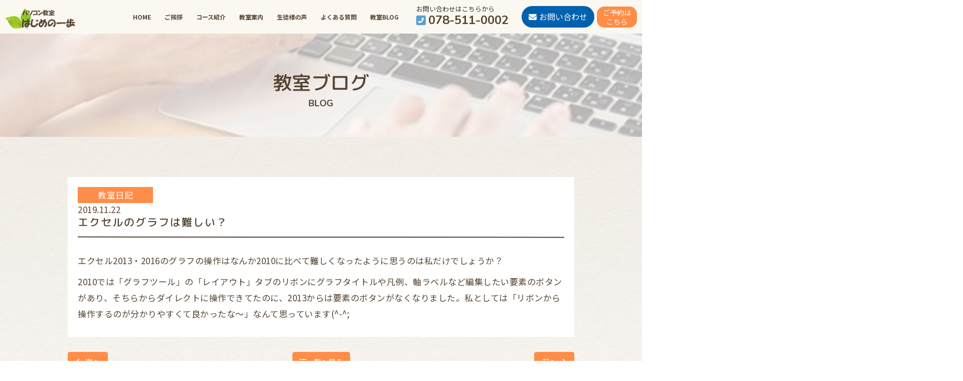

--- FILE ---
content_type: text/html; charset=UTF-8
request_url: https://pc-hajimenoippo.com/blog/%E3%82%A8%E3%82%AF%E3%82%BB%E3%83%AB%E3%81%AE%E3%82%B0%E3%83%A9%E3%83%95%E3%81%AF%E9%9B%A3%E3%81%97%E3%81%84%EF%BC%9F/
body_size: 10648
content:


<!DOCTYPE html>
<!--[if IE 7]>
<html class="ie ie7" lang="ja">
<![endif]-->
<!--[if IE 8]>
<html class="ie ie8" lang="ja">
<![endif]-->
<!--[if !(IE 7) & !(IE 8)]><!-->
<html lang="ja">
<![endif]-->
<head>
  <script src="https://ajaxzip3.github.io/ajaxzip3.js" charset="UTF-8"></script>
<meta charset="UTF-8">
<meta http-equiv="X-UA-Compatible" content="IE=edge">
<meta name="viewport" content="width=device-width, initial-scale=1">
<meta name="description" content="このページはパソコン教室 はじめの一歩の教室ブログのページです。同じ事を100回聞かれても笑顔でお答えします！">
<meta name="keywords" content="教室ブログパソコン,パソコン教室,タイピング,ワード,エクセル,年賀状作成,パソコン初心者,チラシ,授業の様子,シニア,兵庫県,神戸市">
<meta name="format-detection" content="telephone=no">
<!-- The above 3 meta tags *must* come first in the head; any other head content must come *after* these tags -->

<title>エクセルのグラフは難しい？ | パソコン教室 はじめの一歩</title>

<!--Font Awesome-->
<link rel="stylesheet" href="https://cdnjs.cloudflare.com/ajax/libs/font-awesome/6.5.1/css/all.min.css">
<script src="https://kit.fontawesome.com/c1c8c355df.js" crossorigin="anonymous"></script>
<link rel="preconnect" href="https://fonts.gstatic.com">
<link href="https://fonts.googleapis.com/css2?family=M+PLUS+Rounded+1c:wght@500;700&display=swap" rel="stylesheet">
<link href="https://fonts.googleapis.com/css2?family=Cormorant:wght@600;700&display=swap" rel="stylesheet">
<link href="https://fonts.googleapis.com/css2?family=Nunito:wght@700&display=swap" rel="stylesheet">
<link href="https://fonts.googleapis.com/css?family=Noto+Sans+JP:400,700&display=swap&subset=japanese" rel="stylesheet">
<link href="https://fonts.googleapis.com/css2?family=Noto+Serif+JP:wght@400;600;700&display=swap" rel="stylesheet">
<link href="https://fonts.googleapis.com/css?family=Courgette&display=swap" rel="stylesheet">
<!-- HTML5 shim and Respond.js for IE8 support of HTML5 elements and media queries -->
<!-- WARNING: Respond.js doesn't work if you view the page via file:// -->
<!--[if lt IE 9]>
<script src="https://oss.maxcdn.com/html5shiv/3.7.2/html5shiv.min.js"></script>
<script src="https://oss.maxcdn.com/respond/1.4.2/respond.min.js"></script>
<script src="https://pc-hajimenoippo.com/wp-content/themes/wp-PC1/js/css3-mediaqueries.js"></script>
<![endif]-->

<div id="fb-root"></div>
<script async defer crossorigin="anonymous" src="https://connect.facebook.net/ja_JP/sdk.js#xfbml=1&version=v12.0" nonce="8RgyYVvv"></script>





<link rel="shortcut icon" href="https://pc-hajimenoippo.com/wp-content/themes/wp-PC1/images/favicon.ico">

<meta name='robots' content='max-image-preview:large' />
<link rel="alternate" title="oEmbed (JSON)" type="application/json+oembed" href="https://pc-hajimenoippo.com/wp-json/oembed/1.0/embed?url=https%3A%2F%2Fpc-hajimenoippo.com%2Fblog%2F%25e3%2582%25a8%25e3%2582%25af%25e3%2582%25bb%25e3%2583%25ab%25e3%2581%25ae%25e3%2582%25b0%25e3%2583%25a9%25e3%2583%2595%25e3%2581%25af%25e9%259b%25a3%25e3%2581%2597%25e3%2581%2584%25ef%25bc%259f%2F" />
<link rel="alternate" title="oEmbed (XML)" type="text/xml+oembed" href="https://pc-hajimenoippo.com/wp-json/oembed/1.0/embed?url=https%3A%2F%2Fpc-hajimenoippo.com%2Fblog%2F%25e3%2582%25a8%25e3%2582%25af%25e3%2582%25bb%25e3%2583%25ab%25e3%2581%25ae%25e3%2582%25b0%25e3%2583%25a9%25e3%2583%2595%25e3%2581%25af%25e9%259b%25a3%25e3%2581%2597%25e3%2581%2584%25ef%25bc%259f%2F&#038;format=xml" />
<style id='wp-img-auto-sizes-contain-inline-css' type='text/css'>
img:is([sizes=auto i],[sizes^="auto," i]){contain-intrinsic-size:3000px 1500px}
/*# sourceURL=wp-img-auto-sizes-contain-inline-css */
</style>
<style id='wp-emoji-styles-inline-css' type='text/css'>

	img.wp-smiley, img.emoji {
		display: inline !important;
		border: none !important;
		box-shadow: none !important;
		height: 1em !important;
		width: 1em !important;
		margin: 0 0.07em !important;
		vertical-align: -0.1em !important;
		background: none !important;
		padding: 0 !important;
	}
/*# sourceURL=wp-emoji-styles-inline-css */
</style>
<style id='wp-block-library-inline-css' type='text/css'>
:root{--wp-block-synced-color:#7a00df;--wp-block-synced-color--rgb:122,0,223;--wp-bound-block-color:var(--wp-block-synced-color);--wp-editor-canvas-background:#ddd;--wp-admin-theme-color:#007cba;--wp-admin-theme-color--rgb:0,124,186;--wp-admin-theme-color-darker-10:#006ba1;--wp-admin-theme-color-darker-10--rgb:0,107,160.5;--wp-admin-theme-color-darker-20:#005a87;--wp-admin-theme-color-darker-20--rgb:0,90,135;--wp-admin-border-width-focus:2px}@media (min-resolution:192dpi){:root{--wp-admin-border-width-focus:1.5px}}.wp-element-button{cursor:pointer}:root .has-very-light-gray-background-color{background-color:#eee}:root .has-very-dark-gray-background-color{background-color:#313131}:root .has-very-light-gray-color{color:#eee}:root .has-very-dark-gray-color{color:#313131}:root .has-vivid-green-cyan-to-vivid-cyan-blue-gradient-background{background:linear-gradient(135deg,#00d084,#0693e3)}:root .has-purple-crush-gradient-background{background:linear-gradient(135deg,#34e2e4,#4721fb 50%,#ab1dfe)}:root .has-hazy-dawn-gradient-background{background:linear-gradient(135deg,#faaca8,#dad0ec)}:root .has-subdued-olive-gradient-background{background:linear-gradient(135deg,#fafae1,#67a671)}:root .has-atomic-cream-gradient-background{background:linear-gradient(135deg,#fdd79a,#004a59)}:root .has-nightshade-gradient-background{background:linear-gradient(135deg,#330968,#31cdcf)}:root .has-midnight-gradient-background{background:linear-gradient(135deg,#020381,#2874fc)}:root{--wp--preset--font-size--normal:16px;--wp--preset--font-size--huge:42px}.has-regular-font-size{font-size:1em}.has-larger-font-size{font-size:2.625em}.has-normal-font-size{font-size:var(--wp--preset--font-size--normal)}.has-huge-font-size{font-size:var(--wp--preset--font-size--huge)}.has-text-align-center{text-align:center}.has-text-align-left{text-align:left}.has-text-align-right{text-align:right}.has-fit-text{white-space:nowrap!important}#end-resizable-editor-section{display:none}.aligncenter{clear:both}.items-justified-left{justify-content:flex-start}.items-justified-center{justify-content:center}.items-justified-right{justify-content:flex-end}.items-justified-space-between{justify-content:space-between}.screen-reader-text{border:0;clip-path:inset(50%);height:1px;margin:-1px;overflow:hidden;padding:0;position:absolute;width:1px;word-wrap:normal!important}.screen-reader-text:focus{background-color:#ddd;clip-path:none;color:#444;display:block;font-size:1em;height:auto;left:5px;line-height:normal;padding:15px 23px 14px;text-decoration:none;top:5px;width:auto;z-index:100000}html :where(.has-border-color){border-style:solid}html :where([style*=border-top-color]){border-top-style:solid}html :where([style*=border-right-color]){border-right-style:solid}html :where([style*=border-bottom-color]){border-bottom-style:solid}html :where([style*=border-left-color]){border-left-style:solid}html :where([style*=border-width]){border-style:solid}html :where([style*=border-top-width]){border-top-style:solid}html :where([style*=border-right-width]){border-right-style:solid}html :where([style*=border-bottom-width]){border-bottom-style:solid}html :where([style*=border-left-width]){border-left-style:solid}html :where(img[class*=wp-image-]){height:auto;max-width:100%}:where(figure){margin:0 0 1em}html :where(.is-position-sticky){--wp-admin--admin-bar--position-offset:var(--wp-admin--admin-bar--height,0px)}@media screen and (max-width:600px){html :where(.is-position-sticky){--wp-admin--admin-bar--position-offset:0px}}

/*# sourceURL=wp-block-library-inline-css */
</style><style id='wp-block-paragraph-inline-css' type='text/css'>
.is-small-text{font-size:.875em}.is-regular-text{font-size:1em}.is-large-text{font-size:2.25em}.is-larger-text{font-size:3em}.has-drop-cap:not(:focus):first-letter{float:left;font-size:8.4em;font-style:normal;font-weight:100;line-height:.68;margin:.05em .1em 0 0;text-transform:uppercase}body.rtl .has-drop-cap:not(:focus):first-letter{float:none;margin-left:.1em}p.has-drop-cap.has-background{overflow:hidden}:root :where(p.has-background){padding:1.25em 2.375em}:where(p.has-text-color:not(.has-link-color)) a{color:inherit}p.has-text-align-left[style*="writing-mode:vertical-lr"],p.has-text-align-right[style*="writing-mode:vertical-rl"]{rotate:180deg}
/*# sourceURL=https://pc-hajimenoippo.com/wp-includes/blocks/paragraph/style.min.css */
</style>
<style id='global-styles-inline-css' type='text/css'>
:root{--wp--preset--aspect-ratio--square: 1;--wp--preset--aspect-ratio--4-3: 4/3;--wp--preset--aspect-ratio--3-4: 3/4;--wp--preset--aspect-ratio--3-2: 3/2;--wp--preset--aspect-ratio--2-3: 2/3;--wp--preset--aspect-ratio--16-9: 16/9;--wp--preset--aspect-ratio--9-16: 9/16;--wp--preset--color--black: #000000;--wp--preset--color--cyan-bluish-gray: #abb8c3;--wp--preset--color--white: #ffffff;--wp--preset--color--pale-pink: #f78da7;--wp--preset--color--vivid-red: #cf2e2e;--wp--preset--color--luminous-vivid-orange: #ff6900;--wp--preset--color--luminous-vivid-amber: #fcb900;--wp--preset--color--light-green-cyan: #7bdcb5;--wp--preset--color--vivid-green-cyan: #00d084;--wp--preset--color--pale-cyan-blue: #8ed1fc;--wp--preset--color--vivid-cyan-blue: #0693e3;--wp--preset--color--vivid-purple: #9b51e0;--wp--preset--gradient--vivid-cyan-blue-to-vivid-purple: linear-gradient(135deg,rgb(6,147,227) 0%,rgb(155,81,224) 100%);--wp--preset--gradient--light-green-cyan-to-vivid-green-cyan: linear-gradient(135deg,rgb(122,220,180) 0%,rgb(0,208,130) 100%);--wp--preset--gradient--luminous-vivid-amber-to-luminous-vivid-orange: linear-gradient(135deg,rgb(252,185,0) 0%,rgb(255,105,0) 100%);--wp--preset--gradient--luminous-vivid-orange-to-vivid-red: linear-gradient(135deg,rgb(255,105,0) 0%,rgb(207,46,46) 100%);--wp--preset--gradient--very-light-gray-to-cyan-bluish-gray: linear-gradient(135deg,rgb(238,238,238) 0%,rgb(169,184,195) 100%);--wp--preset--gradient--cool-to-warm-spectrum: linear-gradient(135deg,rgb(74,234,220) 0%,rgb(151,120,209) 20%,rgb(207,42,186) 40%,rgb(238,44,130) 60%,rgb(251,105,98) 80%,rgb(254,248,76) 100%);--wp--preset--gradient--blush-light-purple: linear-gradient(135deg,rgb(255,206,236) 0%,rgb(152,150,240) 100%);--wp--preset--gradient--blush-bordeaux: linear-gradient(135deg,rgb(254,205,165) 0%,rgb(254,45,45) 50%,rgb(107,0,62) 100%);--wp--preset--gradient--luminous-dusk: linear-gradient(135deg,rgb(255,203,112) 0%,rgb(199,81,192) 50%,rgb(65,88,208) 100%);--wp--preset--gradient--pale-ocean: linear-gradient(135deg,rgb(255,245,203) 0%,rgb(182,227,212) 50%,rgb(51,167,181) 100%);--wp--preset--gradient--electric-grass: linear-gradient(135deg,rgb(202,248,128) 0%,rgb(113,206,126) 100%);--wp--preset--gradient--midnight: linear-gradient(135deg,rgb(2,3,129) 0%,rgb(40,116,252) 100%);--wp--preset--font-size--small: 13px;--wp--preset--font-size--medium: 20px;--wp--preset--font-size--large: 36px;--wp--preset--font-size--x-large: 42px;--wp--preset--spacing--20: 0.44rem;--wp--preset--spacing--30: 0.67rem;--wp--preset--spacing--40: 1rem;--wp--preset--spacing--50: 1.5rem;--wp--preset--spacing--60: 2.25rem;--wp--preset--spacing--70: 3.38rem;--wp--preset--spacing--80: 5.06rem;--wp--preset--shadow--natural: 6px 6px 9px rgba(0, 0, 0, 0.2);--wp--preset--shadow--deep: 12px 12px 50px rgba(0, 0, 0, 0.4);--wp--preset--shadow--sharp: 6px 6px 0px rgba(0, 0, 0, 0.2);--wp--preset--shadow--outlined: 6px 6px 0px -3px rgb(255, 255, 255), 6px 6px rgb(0, 0, 0);--wp--preset--shadow--crisp: 6px 6px 0px rgb(0, 0, 0);}:where(.is-layout-flex){gap: 0.5em;}:where(.is-layout-grid){gap: 0.5em;}body .is-layout-flex{display: flex;}.is-layout-flex{flex-wrap: wrap;align-items: center;}.is-layout-flex > :is(*, div){margin: 0;}body .is-layout-grid{display: grid;}.is-layout-grid > :is(*, div){margin: 0;}:where(.wp-block-columns.is-layout-flex){gap: 2em;}:where(.wp-block-columns.is-layout-grid){gap: 2em;}:where(.wp-block-post-template.is-layout-flex){gap: 1.25em;}:where(.wp-block-post-template.is-layout-grid){gap: 1.25em;}.has-black-color{color: var(--wp--preset--color--black) !important;}.has-cyan-bluish-gray-color{color: var(--wp--preset--color--cyan-bluish-gray) !important;}.has-white-color{color: var(--wp--preset--color--white) !important;}.has-pale-pink-color{color: var(--wp--preset--color--pale-pink) !important;}.has-vivid-red-color{color: var(--wp--preset--color--vivid-red) !important;}.has-luminous-vivid-orange-color{color: var(--wp--preset--color--luminous-vivid-orange) !important;}.has-luminous-vivid-amber-color{color: var(--wp--preset--color--luminous-vivid-amber) !important;}.has-light-green-cyan-color{color: var(--wp--preset--color--light-green-cyan) !important;}.has-vivid-green-cyan-color{color: var(--wp--preset--color--vivid-green-cyan) !important;}.has-pale-cyan-blue-color{color: var(--wp--preset--color--pale-cyan-blue) !important;}.has-vivid-cyan-blue-color{color: var(--wp--preset--color--vivid-cyan-blue) !important;}.has-vivid-purple-color{color: var(--wp--preset--color--vivid-purple) !important;}.has-black-background-color{background-color: var(--wp--preset--color--black) !important;}.has-cyan-bluish-gray-background-color{background-color: var(--wp--preset--color--cyan-bluish-gray) !important;}.has-white-background-color{background-color: var(--wp--preset--color--white) !important;}.has-pale-pink-background-color{background-color: var(--wp--preset--color--pale-pink) !important;}.has-vivid-red-background-color{background-color: var(--wp--preset--color--vivid-red) !important;}.has-luminous-vivid-orange-background-color{background-color: var(--wp--preset--color--luminous-vivid-orange) !important;}.has-luminous-vivid-amber-background-color{background-color: var(--wp--preset--color--luminous-vivid-amber) !important;}.has-light-green-cyan-background-color{background-color: var(--wp--preset--color--light-green-cyan) !important;}.has-vivid-green-cyan-background-color{background-color: var(--wp--preset--color--vivid-green-cyan) !important;}.has-pale-cyan-blue-background-color{background-color: var(--wp--preset--color--pale-cyan-blue) !important;}.has-vivid-cyan-blue-background-color{background-color: var(--wp--preset--color--vivid-cyan-blue) !important;}.has-vivid-purple-background-color{background-color: var(--wp--preset--color--vivid-purple) !important;}.has-black-border-color{border-color: var(--wp--preset--color--black) !important;}.has-cyan-bluish-gray-border-color{border-color: var(--wp--preset--color--cyan-bluish-gray) !important;}.has-white-border-color{border-color: var(--wp--preset--color--white) !important;}.has-pale-pink-border-color{border-color: var(--wp--preset--color--pale-pink) !important;}.has-vivid-red-border-color{border-color: var(--wp--preset--color--vivid-red) !important;}.has-luminous-vivid-orange-border-color{border-color: var(--wp--preset--color--luminous-vivid-orange) !important;}.has-luminous-vivid-amber-border-color{border-color: var(--wp--preset--color--luminous-vivid-amber) !important;}.has-light-green-cyan-border-color{border-color: var(--wp--preset--color--light-green-cyan) !important;}.has-vivid-green-cyan-border-color{border-color: var(--wp--preset--color--vivid-green-cyan) !important;}.has-pale-cyan-blue-border-color{border-color: var(--wp--preset--color--pale-cyan-blue) !important;}.has-vivid-cyan-blue-border-color{border-color: var(--wp--preset--color--vivid-cyan-blue) !important;}.has-vivid-purple-border-color{border-color: var(--wp--preset--color--vivid-purple) !important;}.has-vivid-cyan-blue-to-vivid-purple-gradient-background{background: var(--wp--preset--gradient--vivid-cyan-blue-to-vivid-purple) !important;}.has-light-green-cyan-to-vivid-green-cyan-gradient-background{background: var(--wp--preset--gradient--light-green-cyan-to-vivid-green-cyan) !important;}.has-luminous-vivid-amber-to-luminous-vivid-orange-gradient-background{background: var(--wp--preset--gradient--luminous-vivid-amber-to-luminous-vivid-orange) !important;}.has-luminous-vivid-orange-to-vivid-red-gradient-background{background: var(--wp--preset--gradient--luminous-vivid-orange-to-vivid-red) !important;}.has-very-light-gray-to-cyan-bluish-gray-gradient-background{background: var(--wp--preset--gradient--very-light-gray-to-cyan-bluish-gray) !important;}.has-cool-to-warm-spectrum-gradient-background{background: var(--wp--preset--gradient--cool-to-warm-spectrum) !important;}.has-blush-light-purple-gradient-background{background: var(--wp--preset--gradient--blush-light-purple) !important;}.has-blush-bordeaux-gradient-background{background: var(--wp--preset--gradient--blush-bordeaux) !important;}.has-luminous-dusk-gradient-background{background: var(--wp--preset--gradient--luminous-dusk) !important;}.has-pale-ocean-gradient-background{background: var(--wp--preset--gradient--pale-ocean) !important;}.has-electric-grass-gradient-background{background: var(--wp--preset--gradient--electric-grass) !important;}.has-midnight-gradient-background{background: var(--wp--preset--gradient--midnight) !important;}.has-small-font-size{font-size: var(--wp--preset--font-size--small) !important;}.has-medium-font-size{font-size: var(--wp--preset--font-size--medium) !important;}.has-large-font-size{font-size: var(--wp--preset--font-size--large) !important;}.has-x-large-font-size{font-size: var(--wp--preset--font-size--x-large) !important;}
/*# sourceURL=global-styles-inline-css */
</style>

<style id='classic-theme-styles-inline-css' type='text/css'>
/*! This file is auto-generated */
.wp-block-button__link{color:#fff;background-color:#32373c;border-radius:9999px;box-shadow:none;text-decoration:none;padding:calc(.667em + 2px) calc(1.333em + 2px);font-size:1.125em}.wp-block-file__button{background:#32373c;color:#fff;text-decoration:none}
/*# sourceURL=/wp-includes/css/classic-themes.min.css */
</style>
<link rel='stylesheet' id='wp-pagenavi-css' href='https://pc-hajimenoippo.com/wp-content/plugins/wp-pagenavi/pagenavi-css.css?ver=2.70' type='text/css' media='all' />
<link rel='stylesheet' id='bootstrap-css' href='https://pc-hajimenoippo.com/wp-content/themes/wp-PC1/css/bootstrap.css?ver=2021120743729' type='text/css' media='all' />
<link rel='stylesheet' id='ress-css' href='https://pc-hajimenoippo.com/wp-content/themes/wp-PC1/css/ress.css?ver=2021120743729' type='text/css' media='all' />
<link rel='stylesheet' id='print-css' href='https://pc-hajimenoippo.com/wp-content/themes/wp-PC1/css/print.css?ver=2021120743729' type='text/css' media='all' />
<link rel='stylesheet' id='colorbox-css' href='https://pc-hajimenoippo.com/wp-content/themes/wp-PC1/css/colorbox.css?ver=2021120743729' type='text/css' media='all' />
<link rel='stylesheet' id='layout-css' href='https://pc-hajimenoippo.com/wp-content/themes/wp-PC1/layout.css?ver=2021120743727' type='text/css' media='all' />
<link rel='stylesheet' id='slick-css' href='https://pc-hajimenoippo.com/wp-content/themes/wp-PC1/css/slick.css?ver=2021120743729' type='text/css' media='all' />
<link rel='stylesheet' id='slick-theme-css' href='https://pc-hajimenoippo.com/wp-content/themes/wp-PC1/css/slick-theme.css?ver=2021120743729' type='text/css' media='all' />
<link rel='stylesheet' id='stylies-css' href='https://pc-hajimenoippo.com/wp-content/themes/wp-PC1/style.css?ver=2025040464935' type='text/css' media='all' />
<script type="text/javascript" src="https://pc-hajimenoippo.com/wp-content/themes/wp-PC1/js/jquery-1.12.3.min.js?ver=2021120743736" id="jquery-js"></script>
<script type="text/javascript" src="https://pc-hajimenoippo.com/wp-content/themes/wp-PC1/js/bootstrap.min.js?ver=2021120743735" id="bootstrap-js"></script>
<script type="text/javascript" src="https://pc-hajimenoippo.com/wp-content/themes/wp-PC1/js/jquery.colorbox-min.js?ver=2021120743736" id="colorbox-js"></script>
<script type="text/javascript" src="https://pc-hajimenoippo.com/wp-content/themes/wp-PC1/js/slick.min.js?ver=2021120743736" id="slick-js"></script>
<script type="text/javascript" src="https://pc-hajimenoippo.com/wp-content/themes/wp-PC1/js/origin-script.js?ver=2021121051024" id="origin-script-js"></script>
<link rel="https://api.w.org/" href="https://pc-hajimenoippo.com/wp-json/" /><link rel="alternate" title="JSON" type="application/json" href="https://pc-hajimenoippo.com/wp-json/wp/v2/blog/275" /><link rel="EditURI" type="application/rsd+xml" title="RSD" href="https://pc-hajimenoippo.com/xmlrpc.php?rsd" />
<link rel="canonical" href="https://pc-hajimenoippo.com/blog/%e3%82%a8%e3%82%af%e3%82%bb%e3%83%ab%e3%81%ae%e3%82%b0%e3%83%a9%e3%83%95%e3%81%af%e9%9b%a3%e3%81%97%e3%81%84%ef%bc%9f/" />
<link rel='shortlink' href='https://pc-hajimenoippo.com/?p=275' />
<meta name="cdp-version" content="1.2.5" />
</head>
<body class="wp-singular blog-template-default single single-blog postid-275 wp-theme-wp-PC1">
 <header>
  <div id="pagetop"></div>
  <div class="header fade-up fade-up--stop">
    <h1>同じ事を100回聞かれても笑顔でお答えします！</h1>

    <div class="header__inner">
      <h2 class="header__logo"><a href="https://pc-hajimenoippo.com"><img class="img-responsive" src="https://pc-hajimenoippo.com/wp-content/themes/wp-PC1/images/logo.png" alt="パソコン教室 はじめの一歩 ロゴ"></a></h2>
      <div class="header__tel">
         <p>お問い合わせはこちらから</p>
<a href="tel:0785110002">

        <div class="tel_link">
           <i class="fas fa-flip-horizontal fa-phone-square hidden-sm2"></i><i class="fas fa-phone fa-flip-horizontal visible-sm2"></i><span class="hidden-sm2">078-511-0002</span>
        </div>
      </a>
       
 
      </div>

      <a class="header__contact hidden-sm2" href="https://pc-hajimenoippo.com/contact"><i class="fas fa-envelope"></i><span class="hidden-sm2">お問い合わせ</span></a>

     <a class="header__contact visible-sm2" href="https://www.itsuaki.com/yoyaku/webreserve/menusel?str_id=7813574162&stf_id=0" rel="noopener" target="blank"><i class="fas fa-envelope"></i><span class="hidden-sm2">お問い合わせ</span></a>
     
  <a class="header__contact_2" href="https://www.itsuaki.com/yoyaku/webreserve/menusel?str_id=7813574162&stf_id=0" rel="noopener" target="blank"><i class="fas fa-envelope visible-sm2"></i><span class="hidden-sm2">ご予約は<br>こちら</span></a>

      <div class="header__menu">
        <!-- gloval nav-->
        <!-- スマートフォンサイズで表示されるメニューボタンとテキスト -->
        <nav class="navbar" role="navigation">
          <div class="navbar-header">
            <!--メニューボタン
              data-toggle : ボタンを押したときにNavbarを開かせるために必要
              data-target : 複数navbarを作成する場合、ボタンとナビを紐づけるために必要
            -->
            <button type="button" class="navbar-toggle collapsed" data-toggle="collapse" data-target="#nav-menu-1">
              <span class="sr-only">Toggle navigation</span>
              <span class="icon-bar"></span>
              <span class="icon-bar"></span>
              <span class="icon-bar"></span>
            </button>
            <!-- タイトルなどのテキスト -->
            <!--<a class="navbar-brand" href="#">Designup.jp</a>-->
          </div>
          <div id="nav-menu-1" class="collapse navbar-collapse"><ul id="header-gloval" class="nav navbar-nav"><li id="menu-item-33" class="menu-item menu-item-type-post_type menu-item-object-page menu-item-home menu-item-33"><a title="HOME" href="https://pc-hajimenoippo.com/">HOME</a></li>
<li id="menu-item-34" class="menu-item menu-item-type-post_type menu-item-object-page menu-item-34"><a title="ご挨拶" href="https://pc-hajimenoippo.com/greeting/">ご挨拶</a></li>
<li id="menu-item-65" class="menu-item menu-item-type-post_type_archive menu-item-object-course menu-item-65"><a title="コース紹介" href="https://pc-hajimenoippo.com/course/">コース紹介</a></li>
<li id="menu-item-37" class="menu-item menu-item-type-post_type menu-item-object-page menu-item-37"><a title="教室案内" href="https://pc-hajimenoippo.com/access/">教室案内</a></li>
<li id="menu-item-38" class="menu-item menu-item-type-post_type menu-item-object-page menu-item-38"><a title="生徒様の声" href="https://pc-hajimenoippo.com/voice/">生徒様の声</a></li>
<li id="menu-item-35" class="menu-item menu-item-type-post_type menu-item-object-page menu-item-35"><a title="よくある質問" href="https://pc-hajimenoippo.com/faq/">よくある質問</a></li>
<li id="menu-item-64" class="menu-item menu-item-type-post_type_archive menu-item-object-blog menu-item-64"><a title="教室BLOG" href="https://pc-hajimenoippo.com/blog/">教室BLOG</a></li>
<li id="menu-item-375" class="visible-sm2 menu-item menu-item-type-post_type menu-item-object-page menu-item-375"><a title="お問い合わせ" href="https://pc-hajimenoippo.com/contact/">お問い合わせ</a></li>
</ul></div>        </nav>
      </div>

    </div>
  </div>
	 <!-- Global site tag (gtag.js) - Google Analytics -->
<script async src="https://www.googletagmanager.com/gtag/js?id=UA-168378992-15"></script>
<script>
  window.dataLayer = window.dataLayer || [];
  function gtag(){dataLayer.push(arguments);}
  gtag('js', new Date());

  gtag('config', 'UA-168378992-15');
</script>

</header><main class="main-content">
<!--/*▼基本的にここから下を編集*/-->
<section>



<div class="neck">
  <div class="container">
    <h2 class="neck__title round">
   	教室ブログ    </h2>
	<p class="neck__subtitle round">
		 
		   BLOG	</p>
  </div>
</div>
</section><section>
 <div class="kasou_content2_b">
    <div class="container">
    <div class="archive-news">
                  <div class="cat_name_kasou cat_name_2_kasou">
                    <span>教室日記</span>
              </div>
      <div class="titleblock_singlepage">
        <time class="single-blog__date">2019.11.22</time>
        <h3 class="single-blog__title">エクセルのグラフは難しい？</h3>
      </div>
      <div class="post__content">
        <div class="clearfix">
          
<p>エクセル2013・2016のグラフの操作はなんか2010に比べて難しくなったように思うのは私だけでしょうか？</p>



<p>2010では「グラフツール」の「レイアウト」タブのリボンにグラフタイトルや凡例、軸ラベルなど編集したい要素のボタンがあり、そちらからダイレクトに操作できてたのに、2013からは要素のボタンがなくなりました。私としては「リボンから操作するのが分かりやすくて良かったな～」なんて思っています(^-^;</p>
        </div>
      </div>
             
    </div>
      
  </div><!-- //.container end-->

      <div class="single_pagenation">
         <div class="container">
  <div class="paginate__wrap">
          <div class="paginate__block--next">
          <a href="https://pc-hajimenoippo.com/blog/%e3%82%b3%e3%83%90%e3%82%a8/" title="コバエ"><i class="fas fa-chevron-left"></i><span class="hidden-xs">次へ</span></a>
      </div>
            <div class="paginate__block--back"><a href="https://pc-hajimenoippo.com/news/"><i class="fa fa-list"></i><span class="hidden-xs">一覧へ戻る</span></a></div>
            <div class="paginate__block--prev">
          <a href="https://pc-hajimenoippo.com/blog/%e6%ae%b5%e8%90%bd%e8%a8%98%e5%8f%b7%e3%82%92%e5%90%ab%e3%81%be%e3%81%aa%e3%81%84%e7%af%84%e5%9b%b2%e9%81%b8%e6%8a%9e%e3%81%ae%e6%96%b9%e6%b3%95%e3%81%af/" title="段落記号を含まない範囲選択の方法は"><span class="hidden-xs">前へ</span><i class="fas fa-chevron-right"></i></a>
      </div>
        </div>
</div>      </div>

 </div>
</section>
<!--/*▼基本的にここから上を編集*/-->
</main>
<div class="footerlink"> <img class="bluewave hidden-xs" src="https://pc-hajimenoippo.com/wp-content/themes/wp-PC1/images/bluewave.png" alt=""> <img class="bluewave visible-xs" src="https://pc-hajimenoippo.com/wp-content/themes/wp-PC1/images/sp_bluewave.png" alt="">
	<div class="container">
		<div class="footercontact_flex">
			<div class="leftside">
				<div class="title"> <span>
        お問い合わせ・ご質問は<br class="visible-xs">お気軽にどうぞ！
      </span> </div>
				<div class="row innerflex">
					<div class="clearfix">
						<div class="col-sm-6">
							<div class="innerleft">
								<div class="tel"> <i class="fas fa-flip-horizontal fa-phone-square"></i><a href="tel:0785110002">078-511-0002</a> </div>
								<div class="text"> 営業時間： 10:00～17:00<br class="visible-xs">（木/日/祝除く） </div>
							</div>
						</div>
						<div class="col-sm-6">
							<div class="innerright"> <a class="" href="https://pc-hajimenoippo.com/contact">
          <i class="fas fa-envelope"></i>メールフォーム
        </a> </div>
							<div class="innerright innerright2"> <a class="" href="https://www.itsuaki.com/yoyaku/webreserve/menusel?str_id=7813574162&stf_id=0" rel="noopener" target="blank">
       <i class="fas fa-desktop"></i>ご予約はこちら
        </a> </div>
						</div>
					</div>
				</div>
			</div>
			<div class="rightside"> <img class="img-responsive" src="https://pc-hajimenoippo.com/wp-content/themes/wp-PC1/images/contactfloat.png" alt="授業風景"> </div>
		</div>


		<div class="footerlink_flex">


			<a href="https://www.omiseni-go.com/detail/pickup_list.cfm?cl_id=1856" class="flex1" target="blank" rel="noopener">
				<div class="baseimg"> <img class="img-responsive" src="https://pc-hajimenoippo.com/wp-content/themes/wp-PC1/images/linkbg.png" alt="掲示板のイラスト"> </div>
				<div class="text"> <img class="img-responsive" src="https://pc-hajimenoippo.com/wp-content/themes/wp-PC1/images/linktxt1.png" alt="地域密着専用サイト"> </div>
				<div class="arrow"> <img class="img-responsive" src="https://pc-hajimenoippo.com/wp-content/themes/wp-PC1/images/linkarrow.png" alt="矢印"> </div>
			</a>

			<a href="https://www.omiseni-go.com/detail/pickup_list.cfm?cl_id=1859" class="flex1" target="blank" rel="noopener">
				<div class="baseimg"> <img class="img-responsive" src="https://pc-hajimenoippo.com/wp-content/themes/wp-PC1/images/linkbg.png" alt="掲示板のイラスト"> </div>
				<div class="text"> <img class="img-responsive" src="https://pc-hajimenoippo.com/wp-content/themes/wp-PC1/images/linktxt2.png" alt="仕事効率アップ専用サイト"> </div>
				<div class="arrow"> <img class="img-responsive" src="https://pc-hajimenoippo.com/wp-content/themes/wp-PC1/images/linkarrow.png" alt="矢印"> </div>
			</a>

			<a href="https://www.omiseni-go.com/detail/pickup_list.cfm?cl_id=1857" class="flex1" target="blank" rel="noopener">
				<div class="baseimg"> <img class="img-responsive" src="https://pc-hajimenoippo.com/wp-content/themes/wp-PC1/images/linkbg.png" alt="掲示板のイラスト"> </div>
				<div class="text">
                    <img class="img-responsive" src="https://pc-hajimenoippo.com/wp-content/themes/wp-PC1/images/linktxt3.png" alt="シニア向け専用サイト" style="top: 35px;"> </div>
				<div class="arrow"> <img class="img-responsive" src="https://pc-hajimenoippo.com/wp-content/themes/wp-PC1/images/linkarrow.png" alt="矢印"> </div>
			</a>

			<a href="https://www.omiseni-go.com/detail/pickup_list.cfm?cl_id=1858" class="flex1" target="blank" rel="noopener">
				<div class="baseimg">
                    <img class="img-responsive" src="https://pc-hajimenoippo.com/wp-content/themes/wp-PC1/images/linkbg.png" alt="掲示板のイラスト">
                </div>
				<div class="text">
                    <img class="img-responsive" src="https://pc-hajimenoippo.com/wp-content/themes/wp-PC1/images/linktxt4.png" alt="スマホ・タブレット専用サイト" style="top: 20px;">
                </div>
				<div class="arrow">
                    <img class="img-responsive" src="https://pc-hajimenoippo.com/wp-content/themes/wp-PC1/images/linkarrow.png" alt="矢印">
                </div>
			</a>

			<a href="https://program.pc-hajimenoippo.com/" class="flex1" target="blank" rel="noopener">
				<div class="baseimg">
                    <img class="img-responsive" src="https://pc-hajimenoippo.com/wp-content/themes/wp-PC1/images/linkbg.png" alt="掲示板のイラスト">
                </div>
				<div class="text">
                    <img class="img-responsive" src="https://pc-hajimenoippo.com/wp-content/themes/wp-PC1/images/linktxt6.png" alt="ICT活用・プログラミング専用サイト" style="top: 24px;">
                </div>
				<div class="arrow"> <img class="img-responsive" src="https://pc-hajimenoippo.com/wp-content/themes/wp-PC1/images/linkarrow.png" alt="矢印"> </div>
			</a>
		</div>






	</div>
</div>
<div class="footer_bigblock">
	<footer id="footer">
		<div id="page-top"> <a href="#pagetop" class="scroll"><img class="img-responsive" src="https://pc-hajimenoippo.com/wp-content/themes/wp-PC1/images/pagetop.png" alt="アイコン"> </a> </div>
		<div class="footer__block">
			<div class="menu_bg">
				<div class="container">
					<!-- フッターメニュー-->
					<div id="footernav" class="list-group"><ul id="footerlist" class="footermenu footernavbar"><li id="menu-item-39" class="menu-item menu-item-type-post_type menu-item-object-page menu-item-home menu-item-39"><a href="https://pc-hajimenoippo.com/">HOME</a></li>
<li id="menu-item-41" class="menu-item menu-item-type-post_type menu-item-object-page menu-item-41"><a href="https://pc-hajimenoippo.com/greeting/">ご挨拶</a></li>
<li id="menu-item-67" class="menu-item menu-item-type-post_type_archive menu-item-object-course menu-item-67"><a href="https://pc-hajimenoippo.com/course/">コース紹介</a></li>
<li id="menu-item-43" class="menu-item menu-item-type-post_type menu-item-object-page menu-item-43"><a href="https://pc-hajimenoippo.com/access/">教室案内</a></li>
<li id="menu-item-44" class="menu-item menu-item-type-post_type menu-item-object-page menu-item-44"><a href="https://pc-hajimenoippo.com/voice/">生徒様の声</a></li>
<li id="menu-item-42" class="menu-item menu-item-type-post_type menu-item-object-page menu-item-42"><a href="https://pc-hajimenoippo.com/faq/">よくある質問</a></li>
<li id="menu-item-66" class="menu-item menu-item-type-post_type_archive menu-item-object-blog menu-item-66"><a href="https://pc-hajimenoippo.com/blog/">教室BLOG</a></li>
<li id="menu-item-40" class="menu-item menu-item-type-post_type menu-item-object-page menu-item-40"><a href="https://pc-hajimenoippo.com/contact/">お問い合わせ</a></li>
</ul></div> </div>
			</div>
			<!-- //フッターメニュー-->
			<div class="footer__outer">
				<div class="container">
					<div class="row">
						<div class="clearfix">
							<div class="col-sm-6">
								<div class="logo_footer"> <a href="https://pc-hajimenoippo.com">
<img class="img-responsive" src="https://pc-hajimenoippo.com/wp-content/themes/wp-PC1/images/logo.png" alt="会社ロゴ">
</a> </div>
							</div>
							<div class="col-sm-6">
								<div class="footer_address">
									<div class="text"> 〒652-0046　兵庫県神戸市兵庫区上沢通2丁目3-4入江ビル２F<br>TEL：<a href="tel:0785110002">078-511-0002</a><br>営業時間：10:00～17:00<br class="visible-xs">(木/日/祝除く) </div>
								</div>
							</div>
						</div>
					</div>
				</div>
			</div>
		</div>
		<div class="copyright-box">
			<p class="copyright center">&copy;
				2026 パソコン教室はじめの一歩　All rights reserved.</p>
		</div>
	</footer>
	<script type="speculationrules">
{"prefetch":[{"source":"document","where":{"and":[{"href_matches":"/*"},{"not":{"href_matches":["/wp-*.php","/wp-admin/*","/wp-content/uploads/*","/wp-content/*","/wp-content/plugins/*","/wp-content/themes/wp-PC1/*","/*\\?(.+)"]}},{"not":{"selector_matches":"a[rel~=\"nofollow\"]"}},{"not":{"selector_matches":".no-prefetch, .no-prefetch a"}}]},"eagerness":"conservative"}]}
</script>
<script id="wp-emoji-settings" type="application/json">
{"baseUrl":"https://s.w.org/images/core/emoji/17.0.2/72x72/","ext":".png","svgUrl":"https://s.w.org/images/core/emoji/17.0.2/svg/","svgExt":".svg","source":{"concatemoji":"https://pc-hajimenoippo.com/wp-includes/js/wp-emoji-release.min.js?ver=6.9"}}
</script>
<script type="module">
/* <![CDATA[ */
/*! This file is auto-generated */
const a=JSON.parse(document.getElementById("wp-emoji-settings").textContent),o=(window._wpemojiSettings=a,"wpEmojiSettingsSupports"),s=["flag","emoji"];function i(e){try{var t={supportTests:e,timestamp:(new Date).valueOf()};sessionStorage.setItem(o,JSON.stringify(t))}catch(e){}}function c(e,t,n){e.clearRect(0,0,e.canvas.width,e.canvas.height),e.fillText(t,0,0);t=new Uint32Array(e.getImageData(0,0,e.canvas.width,e.canvas.height).data);e.clearRect(0,0,e.canvas.width,e.canvas.height),e.fillText(n,0,0);const a=new Uint32Array(e.getImageData(0,0,e.canvas.width,e.canvas.height).data);return t.every((e,t)=>e===a[t])}function p(e,t){e.clearRect(0,0,e.canvas.width,e.canvas.height),e.fillText(t,0,0);var n=e.getImageData(16,16,1,1);for(let e=0;e<n.data.length;e++)if(0!==n.data[e])return!1;return!0}function u(e,t,n,a){switch(t){case"flag":return n(e,"\ud83c\udff3\ufe0f\u200d\u26a7\ufe0f","\ud83c\udff3\ufe0f\u200b\u26a7\ufe0f")?!1:!n(e,"\ud83c\udde8\ud83c\uddf6","\ud83c\udde8\u200b\ud83c\uddf6")&&!n(e,"\ud83c\udff4\udb40\udc67\udb40\udc62\udb40\udc65\udb40\udc6e\udb40\udc67\udb40\udc7f","\ud83c\udff4\u200b\udb40\udc67\u200b\udb40\udc62\u200b\udb40\udc65\u200b\udb40\udc6e\u200b\udb40\udc67\u200b\udb40\udc7f");case"emoji":return!a(e,"\ud83e\u1fac8")}return!1}function f(e,t,n,a){let r;const o=(r="undefined"!=typeof WorkerGlobalScope&&self instanceof WorkerGlobalScope?new OffscreenCanvas(300,150):document.createElement("canvas")).getContext("2d",{willReadFrequently:!0}),s=(o.textBaseline="top",o.font="600 32px Arial",{});return e.forEach(e=>{s[e]=t(o,e,n,a)}),s}function r(e){var t=document.createElement("script");t.src=e,t.defer=!0,document.head.appendChild(t)}a.supports={everything:!0,everythingExceptFlag:!0},new Promise(t=>{let n=function(){try{var e=JSON.parse(sessionStorage.getItem(o));if("object"==typeof e&&"number"==typeof e.timestamp&&(new Date).valueOf()<e.timestamp+604800&&"object"==typeof e.supportTests)return e.supportTests}catch(e){}return null}();if(!n){if("undefined"!=typeof Worker&&"undefined"!=typeof OffscreenCanvas&&"undefined"!=typeof URL&&URL.createObjectURL&&"undefined"!=typeof Blob)try{var e="postMessage("+f.toString()+"("+[JSON.stringify(s),u.toString(),c.toString(),p.toString()].join(",")+"));",a=new Blob([e],{type:"text/javascript"});const r=new Worker(URL.createObjectURL(a),{name:"wpTestEmojiSupports"});return void(r.onmessage=e=>{i(n=e.data),r.terminate(),t(n)})}catch(e){}i(n=f(s,u,c,p))}t(n)}).then(e=>{for(const n in e)a.supports[n]=e[n],a.supports.everything=a.supports.everything&&a.supports[n],"flag"!==n&&(a.supports.everythingExceptFlag=a.supports.everythingExceptFlag&&a.supports[n]);var t;a.supports.everythingExceptFlag=a.supports.everythingExceptFlag&&!a.supports.flag,a.supports.everything||((t=a.source||{}).concatemoji?r(t.concatemoji):t.wpemoji&&t.twemoji&&(r(t.twemoji),r(t.wpemoji)))});
//# sourceURL=https://pc-hajimenoippo.com/wp-includes/js/wp-emoji-loader.min.js
/* ]]> */
</script>
 </body>
	 </div>

--- FILE ---
content_type: text/css
request_url: https://pc-hajimenoippo.com/wp-content/themes/wp-PC1/layout.css?ver=2021120743727
body_size: 1903
content:
@charset "UTF-8";
/*
Theme Name: original_theme
Author:original_theme
Description:original_theme
Version: 1.01
License: original_theme
Text Domain: original_theme
*/


/* =======================================
    レイアウト 基本
======================================= */
/*左右中央寄せ*/
.left{text-align: left;}
.center{text-align: center;}
.right{text-align: right;}

/*padding*/

.pa_reset{padding: 0 ;}

.pt0{padding-top: 0 ;}
.pt5{padding-top: 5px ;}
.pt10{padding-top: 10px ;}
.pt15{padding-top: 15px ;}
.pt20{padding-top: 20px ;}
.pt25{padding-top: 25px ;}
.pt30{padding-top: 30px ;}
.pt40{padding-top: 40px ;}
.pt50{padding-top: 50px ;}
.pt60{padding-top: 60px ;}
.pt70{padding-top: 70px ;}
.pt80{padding-top: 80px ;}
.pt90{padding-top: 90px ;}
.pt100{padding-top: 100px ;}

.pr0{padding-right: 0 ;}
.pr5{padding-right: 5px ;}
.pr10{padding-right: 10px ;}
.pr15{padding-right: 15px ;}
.pr20{padding-right: 20px ;}
.pr25{padding-right: 25px ;}
.pr30{padding-right: 30px ;}
.pr40{padding-right: 40px ;}
.pr50{padding-right: 50px ;}
.pr60{padding-right: 60px ;}
.pr70{padding-right: 70px ;}
.pr80{padding-right: 80px ;}
.pr90{padding-right: 90px ;}
.pr100{padding-right: 100px ;}

.pb0{padding-bottom: 0 ;}
.pb5{padding-bottom: 5px ;}
.pb10{padding-bottom: 10px ;}
.pb15{padding-bottom: 15px ;}
.pb20{padding-bottom: 20px ;}
.pb25{padding-bottom: 25px ;}
.pb30{padding-bottom: 30px ;}
.pb40{padding-bottom: 40px ;}
.pb50{padding-bottom: 50px ;}
.pb60{padding-bottom: 60px ;}
.pb70{padding-bottom: 70px ;}
.pb80{padding-bottom: 80px ;}
.pb90{padding-bottom: 90px ;}
.pb100{padding-bottom: 100px ;}

.pl0{padding-left: 0 ;}
.pl5{padding-left: 5px ;}
.pl10{padding-left: 10px ;}
.pl15{padding-left: 15px ;}
.pl20{padding-left: 20px ;}
.pl25{padding-left: 25px ;}
.pl30{padding-left: 30px ;}
.pl40{padding-left: 40px ;}
.pl50{padding-left: 50px ;}
.pl60{padding-left: 60px ;}
.pl70{padding-left: 70px ;}
.pl80{padding-left: 80px ;}
.pl90{padding-left: 90px ;}
.pl100{padding-left: 100px ;}

/*margin*/
.ma_reset{margin: 0 ;}

.mt0{margin-top: 0 ;}
.mt5{margin-top: 5px ;}
.mt10{margin-top: 10px ;}
.mt15{margin-top: 15px ;}
.mt20{margin-top: 20px ;}
.mt25{margin-top: 25px ;}
.mt30{margin-top: 30px ;}
.mt40{margin-top: 40px ;}
.mt50{margin-top: 50px ;}
.mt60{margin-top: 60px ;}
.mt70{margin-top: 70px ;}
.mt80{margin-top: 80px ;}
.mt90{margin-top: 90px ;}
.mt100{margin-top: 100px ;}

.mr0{margin-right: 0 ;}
.mr5{margin-right: 5px ;}
.mr10{margin-right: 10px ;}
.mr15{margin-right: 15px ;}
.mr20{margin-right: 20px ;}
.mr25{margin-right: 25px ;}
.mr30{margin-right: 30px ;}
.mr40{margin-right: 40px ;}
.mr50{margin-right: 50px ;}
.mr60{margin-right: 60px ;}
.mr70{margin-right: 70px ;}
.mr80{margin-right: 80px ;}
.mr90{margin-right: 90px ;}
.mr100{margin-right: 100px ;}

.mb0{margin-bottom: 0 ;}
.mb5{margin-bottom: 5px ;}
.mb10{margin-bottom: 10px ;}
.mb15{margin-bottom: 15px ;}
.mb20{margin-bottom: 20px ;}
.mb25{margin-bottom: 25px ;}
.mb30{margin-bottom: 30px ;}
.mb40{margin-bottom: 40px ;}
.mb50{margin-bottom: 50px ;}
.mb60{margin-bottom: 60px ;}
.mb70{margin-bottom: 70px ;}
.mb80{margin-bottom: 80px ;}
.mb90{margin-bottom: 90px ;}
.mb100{margin-bottom: 100px ;}

.ml0{margin-left: 0 ;}
.ml5{margin-left: 5px ;}
.ml10{margin-left: 10px ;}
.ml15{margin-left: 15px ;}
.ml20{margin-left: 20px ;}
.ml25{margin-left: 25px ;}
.ml30{margin-left: 30px ;}
.ml40{margin-left: 40px ;}
.ml50{margin-left: 50px ;}
.ml60{margin-left: 60px ;}
.ml70{margin-left: 70px ;}
.ml80{margin-left: 80px ;}
.ml90{margin-left: 90px ;}
.ml100{margin-left: 100px ;}





/* =======================================
    レスポンシブ
======================================= */
@media only screen and (max-width: 1199px){
/*左右中央寄せ*/
.md_left{text-align: left;}
.md_center{text-align: center;}
.md_right{text-align: right;}

/*padding*/
.md_pa_reset{padding: 0 ;}

.md_pt0{padding-top: 0 ;}
.md_pt5{padding-top: 5px ;}
.md_pt10{padding-top: 10px ;}
.md_pt15{padding-top: 15px ;}
.md_pt20{padding-top: 20px ;}
.md_pt25{padding-top: 25px ;}
.md_pt30{padding-top: 30px ;}
.md_pt40{padding-top: 40px ;}
.md_pt50{padding-top: 50px ;}
.md_pt60{padding-top: 60px ;}
.md_pt70{padding-top: 70px ;}
.md_pt80{padding-top: 80px ;}
.md_pt90{padding-top: 90px ;}
.md_pt100{padding-top: 100px ;}

.md_pr0{padding-right: 0 ;}
.md_pr5{padding-right: 5px ;}
.md_pr10{padding-right: 10px ;}
.md_pr15{padding-right: 15px ;}
.md_pr20{padding-right: 20px ;}
.md_pr25{padding-right: 25px ;}
.md_pr30{padding-right: 30px ;}
.md_pr40{padding-right: 40px ;}
.md_pr50{padding-right: 50px ;}
.md_pr60{padding-right: 60px ;}
.md_pr70{padding-right: 70px ;}
.md_pr80{padding-right: 80px ;}
.md_pr90{padding-right: 90px ;}
.md_pr100{padding-right: 100px ;}

.md_pb0{padding-bottom: 0 ;}
.md_pb5{padding-bottom: 5px ;}
.md_pb10{padding-bottom: 10px ;}
.md_pb15{padding-bottom: 15px ;}
.md_pb20{padding-bottom: 20px ;}
.md_pb25{padding-bottom: 25px ;}
.md_pb30{padding-bottom: 30px ;}
.md_pb40{padding-bottom: 40px ;}
.md_pb50{padding-bottom: 50px ;}
.md_pb60{padding-bottom: 60px ;}
.md_pb70{padding-bottom: 70px ;}
.md_pb80{padding-bottom: 80px ;}
.md_pb90{padding-bottom: 90px ;}
.md_pb100{padding-bottom: 100px ;}

.md_pl0{padding-left: 0 ;}
.md_pl5{padding-left: 5px ;}
.md_pl10{padding-left: 10px ;}
.md_pl15{padding-left: 15px ;}
.md_pl20{padding-left: 20px ;}
.md_pl25{padding-left: 25px ;}
.md_pl30{padding-left: 30px ;}
.md_pl40{padding-left: 40px ;}
.md_pl50{padding-left: 50px ;}
.md_pl60{padding-left: 60px ;}
.md_pl70{padding-left: 70px ;}
.md_pl80{padding-left: 80px ;}
.md_pl90{padding-left: 90px ;}
.md_pl100{padding-left: 100px ;}

/*margin*/
.md_ma_reset{margin: 0 ;}

.md_mt0{margin-top: 0 ;}
.md_mt5{margin-top: 5px ;}
.md_mt10{margin-top: 10px ;}
.md_mt15{margin-top: 15px ;}
.md_mt20{margin-top: 20px ;}
.md_mt25{margin-top: 25px ;}
.md_mt30{margin-top: 30px ;}
.md_mt40{margin-top: 40px ;}
.md_mt50{margin-top: 50px ;}
.md_mt60{margin-top: 60px ;}
.md_mt70{margin-top: 70px ;}
.md_mt80{margin-top: 80px ;}
.md_mt90{margin-top: 90px ;}
.md_mt100{margin-top: 100px ;}

.md_mr0{margin-right: 0 ;}
.md_mr5{margin-right: 5px ;}
.md_mr10{margin-right: 10px ;}
.md_mr15{margin-right: 15px ;}
.md_mr20{margin-right: 20px ;}
.md_mr25{margin-right: 25px ;}
.md_mr30{margin-right: 30px ;}
.md_mr40{margin-right: 40px ;}
.md_mr50{margin-right: 50px ;}
.md_mr60{margin-right: 60px ;}
.md_mr70{margin-right: 70px ;}
.md_mr80{margin-right: 80px ;}
.md_mr90{margin-right: 90px ;}
.md_mr100{margin-right: 100px ;}

.md_mb0{margin-bottom: 0 ;}
.md_mb5{margin-bottom: 5px ;}
.md_mb10{margin-bottom: 10px ;}
.md_mb15{margin-bottom: 15px ;}
.md_mb20{margin-bottom: 20px ;}
.md_mb25{margin-bottom: 25px ;}
.md_mb30{margin-bottom: 30px ;}
.md_mb40{margin-bottom: 40px ;}
.md_mb50{margin-bottom: 50px ;}
.md_mb60{margin-bottom: 60px ;}
.md_mb70{margin-bottom: 70px ;}
.md_mb80{margin-bottom: 80px ;}
.md_mb90{margin-bottom: 90px ;}
.md_mb100{margin-bottom: 100px ;}

.md_ml0{margin-left: 0 ;}
.md_ml5{margin-left: 5px ;}
.md_ml10{margin-left: 10px ;}
.md_ml15{margin-left: 15px ;}
.md_ml20{margin-left: 20px ;}
.md_ml25{margin-left: 25px ;}
.md_ml30{margin-left: 30px ;}
.md_ml40{margin-left: 40px ;}
.md_ml50{margin-left: 50px ;}
.md_ml60{margin-left: 60px ;}
.md_ml70{margin-left: 70px ;}
.md_ml80{margin-left: 80px ;}
.md_ml90{margin-left: 90px ;}
.md_ml100{margin-left: 100px ;}
}

@media only screen and (max-width: 991px){
/*左右中央寄せ*/
.sm_left{text-align: left;}
.sm_center{text-align: center;}
.sm_right{text-align: right;}

/*padding*/
.sm_pa_reset{padding: 0 ;}

.sm_pt0{padding-top: 0 ;}
.sm_pt5{padding-top: 5px ;}
.sm_pt10{padding-top: 10px ;}
.sm_pt15{padding-top: 15px ;}
.sm_pt20{padding-top: 20px ;}
.sm_pt25{padding-top: 25px ;}
.sm_pt30{padding-top: 30px ;}
.sm_pt40{padding-top: 40px ;}
.sm_pt50{padding-top: 50px ;}
.sm_pt60{padding-top: 60px ;}
.sm_pt70{padding-top: 70px ;}
.sm_pt80{padding-top: 80px ;}
.sm_pt90{padding-top: 90px ;}
.sm_pt100{padding-top: 100px ;}

.sm_pr0{padding-right: 0 ;}
.sm_pr5{padding-right: 5px ;}
.sm_pr10{padding-right: 10px ;}
.sm_pr15{padding-right: 15px ;}
.sm_pr20{padding-right: 20px ;}
.sm_pr25{padding-right: 25px ;}
.sm_pr30{padding-right: 30px ;}
.sm_pr40{padding-right: 40px ;}
.sm_pr50{padding-right: 50px ;}
.sm_pr60{padding-right: 60px ;}
.sm_pr70{padding-right: 70px ;}
.sm_pr80{padding-right: 80px ;}
.sm_pr90{padding-right: 90px ;}
.sm_pr100{padding-right: 100px ;}

.sm_pb0{padding-bottom: 0 ;}
.sm_pb5{padding-bottom: 5px ;}
.sm_pb10{padding-bottom: 10px ;}
.sm_pb15{padding-bottom: 15px ;}
.sm_pb20{padding-bottom: 20px ;}
.sm_pb25{padding-bottom: 25px ;}
.sm_pb30{padding-bottom: 30px ;}
.sm_pb40{padding-bottom: 40px ;}
.sm_pb50{padding-bottom: 50px ;}
.sm_pb60{padding-bottom: 60px ;}
.sm_pb70{padding-bottom: 70px ;}
.sm_pb80{padding-bottom: 80px ;}
.sm_pb90{padding-bottom: 90px ;}
.sm_pb100{padding-bottom: 100px ;}

.sm_pl0{padding-left: 0 ;}
.sm_pl5{padding-left: 5px ;}
.sm_pl10{padding-left: 10px ;}
.sm_pl15{padding-left: 15px ;}
.sm_pl20{padding-left: 20px ;}
.sm_pl25{padding-left: 25px ;}
.sm_pl30{padding-left: 30px ;}
.sm_pl40{padding-left: 40px ;}
.sm_pl50{padding-left: 50px ;}
.sm_pl60{padding-left: 60px ;}
.sm_pl70{padding-left: 70px ;}
.sm_pl80{padding-left: 80px ;}
.sm_pl90{padding-left: 90px ;}
.sm_pl100{padding-left: 100px ;}

/*margin*/
.sm_ma_reset{margin: 0 ;}

.sm_mt5{margin-top: 5px ;}
.sm_mt10{margin-top: 10px ;}
.sm_mt15{margin-top: 15px ;}
.sm_mt20{margin-top: 20px ;}
.sm_mt25{margin-top: 25px ;}
.sm_mt30{margin-top: 30px ;}
.sm_mt40{margin-top: 40px ;}
.sm_mt50{margin-top: 50px ;}
.sm_mt60{margin-top: 60px ;}
.sm_mt70{margin-top: 70px ;}
.sm_mt80{margin-top: 80px ;}
.sm_mt90{margin-top: 90px ;}
.sm_mt100{margin-top: 100px ;}

.sm_mr5{margin-right: 5px ;}
.sm_mr10{margin-right: 10px ;}
.sm_mr15{margin-right: 15px ;}
.sm_mr20{margin-right: 20px ;}
.sm_mr25{margin-right: 25px ;}
.sm_mr30{margin-right: 30px ;}
.sm_mr40{margin-right: 40px ;}
.sm_mr50{margin-right: 50px ;}
.sm_mr60{margin-right: 60px ;}
.sm_mr70{margin-right: 70px ;}
.sm_mr80{margin-right: 80px ;}
.sm_mr90{margin-right: 90px ;}
.sm_mr100{margin-right: 100px ;}

.sm_mb5{margin-bottom: 5px ;}
.sm_mb10{margin-bottom: 10px ;}
.sm_mb15{margin-bottom: 15px ;}
.sm_mb20{margin-bottom: 20px ;}
.sm_mb25{margin-bottom: 25px ;}
.sm_mb30{margin-bottom: 30px ;}
.sm_mb40{margin-bottom: 40px ;}
.sm_mb50{margin-bottom: 50px ;}
.sm_mb60{margin-bottom: 60px ;}
.sm_mb70{margin-bottom: 70px ;}
.sm_mb80{margin-bottom: 80px ;}
.sm_mb90{margin-bottom: 90px ;}
.sm_mb100{margin-bottom: 100px ;}

.sm_ml5{margin-left: 5px ;}
.sm_ml10{margin-left: 10px ;}
.sm_ml15{margin-left: 15px ;}
.sm_ml20{margin-left: 20px ;}
.sm_ml25{margin-left: 25px ;}
.sm_ml30{margin-left: 30px ;}
.sm_ml40{margin-left: 40px ;}
.sm_ml50{margin-left: 50px ;}
.sm_ml60{margin-left: 60px ;}
.sm_ml70{margin-left: 70px ;}
.sm_ml80{margin-left: 80px ;}
.sm_ml90{margin-left: 90px ;}
.sm_ml100{margin-left: 100px ;}
}

@media only screen and (max-width: 767px){
/*左右中央寄せ*/
.xs_left{text-align: left;}
.xs_center{text-align: center;}
.xs_right{text-align: right;}

/*padding*/
.xs_pa_reset{padding: 0 ;}

.xs_pt0{padding-top: 0 ;}
.xs_pt5{padding-top: 5px ;}
.xs_pt10{padding-top: 10px ;}
.xs_pt15{padding-top: 15px ;}
.xs_pt20{padding-top: 20px ;}
.xs_pt25{padding-top: 25px ;}
.xs_pt30{padding-top: 30px ;}
.xs_pt40{padding-top: 40px ;}
.xs_pt50{padding-top: 50px ;}
.xs_pt60{padding-top: 60px ;}
.xs_pt70{padding-top: 70px ;}
.xs_pt80{padding-top: 80px ;}
.xs_pt90{padding-top: 90px ;}
.xs_pt100{padding-top: 100px ;}

.xs_pr0{padding-right: 0 ;}
.xs_pr5{padding-right: 5px ;}
.xs_pr10{padding-right: 10px ;}
.xs_pr15{padding-right: 15px ;}
.xs_pr20{padding-right: 20px ;}
.xs_pr25{padding-right: 25px ;}
.xs_pr30{padding-right: 30px ;}
.xs_pr40{padding-right: 40px ;}
.xs_pr50{padding-right: 50px ;}
.xs_pr60{padding-right: 60px ;}
.xs_pr70{padding-right: 70px ;}
.xs_pr80{padding-right: 80px ;}
.xs_pr90{padding-right: 90px ;}
.xs_pr100{padding-right: 100px ;}

.xs_pb0{padding-bottom: 0 ;}
.xs_pb5{padding-bottom: 5px ;}
.xs_pb10{padding-bottom: 10px ;}
.xs_pb15{padding-bottom: 15px ;}
.xs_pb20{padding-bottom: 20px ;}
.xs_pb25{padding-bottom: 25px ;}
.xs_pb30{padding-bottom: 30px ;}
.xs_pb40{padding-bottom: 40px ;}
.xs_pb50{padding-bottom: 50px ;}
.xs_pb60{padding-bottom: 60px ;}
.xs_pb70{padding-bottom: 70px ;}
.xs_pb80{padding-bottom: 80px ;}
.xs_pb90{padding-bottom: 90px ;}
.xs_pb100{padding-bottom: 100px ;}

.xs_pl0{padding-left: 0 ;}
.xs_pl5{padding-left: 5px ;}
.xs_pl10{padding-left: 10px ;}
.xs_pl15{padding-left: 15px ;}
.xs_pl20{padding-left: 20px ;}
.xs_pl25{padding-left: 25px ;}
.xs_pl30{padding-left: 30px ;}
.xs_pl40{padding-left: 40px ;}
.xs_pl50{padding-left: 50px ;}
.xs_pl60{padding-left: 60px ;}
.xs_pl70{padding-left: 70px ;}
.xs_pl80{padding-left: 80px ;}
.xs_pl90{padding-left: 90px ;}
.xs_pl100{padding-left: 100px ;}

/*margin*/
.xs_ma_reset{margin: 0 ;}

.xs_mt0{margin-top: 0 ;}
.xs_mt5{margin-top: 5px ;}
.xs_mt10{margin-top: 10px ;}
.xs_mt15{margin-top: 15px ;}
.xs_mt20{margin-top: 20px ;}
.xs_mt25{margin-top: 25px ;}
.xs_mt30{margin-top: 30px ;}
.xs_mt40{margin-top: 40px ;}
.xs_mt50{margin-top: 50px ;}
.xs_mt60{margin-top: 60px ;}
.xs_mt70{margin-top: 70px ;}
.xs_mt80{margin-top: 80px ;}
.xs_mt90{margin-top: 90px ;}
.xs_mt100{margin-top: 100px ;}

.xs_mr0{margin-right: 0 ;}
.xs_mr5{margin-right: 5px ;}
.xs_mr10{margin-right: 10px ;}
.xs_mr15{margin-right: 15px ;}
.xs_mr20{margin-right: 20px ;}
.xs_mr25{margin-right: 25px ;}
.xs_mr30{margin-right: 30px ;}
.xs_mr40{margin-right: 40px ;}
.xs_mr50{margin-right: 50px ;}
.xs_mr60{margin-right: 60px ;}
.xs_mr70{margin-right: 70px ;}
.xs_mr80{margin-right: 80px ;}
.xs_mr90{margin-right: 90px ;}
.xs_mr100{margin-right: 100px ;}

.xs_mb0{margin-bottom: 0 ;}
.xs_mb5{margin-bottom: 5px ;}
.xs_mb10{margin-bottom: 10px ;}
.xs_mb15{margin-bottom: 15px ;}
.xs_mb20{margin-bottom: 20px ;}
.xs_mb25{margin-bottom: 25px ;}
.xs_mb30{margin-bottom: 30px ;}
.xs_mb40{margin-bottom: 40px ;}
.xs_mb50{margin-bottom: 50px ;}
.xs_mb60{margin-bottom: 60px ;}
.xs_mb70{margin-bottom: 70px ;}
.xs_mb80{margin-bottom: 80px ;}
.xs_mb90{margin-bottom: 90px ;}
.xs_mb100{margin-bottom: 100px ;}

.xs_ml0{margin-left: 0 ;}
.xs_ml5{margin-left: 5px ;}
.xs_ml10{margin-left: 10px ;}
.xs_ml15{margin-left: 15px ;}
.xs_ml20{margin-left: 20px ;}
.xs_ml25{margin-left: 25px ;}
.xs_ml30{margin-left: 30px ;}
.xs_ml40{margin-left: 40px ;}
.xs_ml50{margin-left: 50px ;}
.xs_ml60{margin-left: 60px ;}
.xs_ml70{margin-left: 70px ;}
.xs_ml80{margin-left: 80px ;}
.xs_ml90{margin-left: 90px ;}
.xs_ml100{margin-left: 100px ;}
}

--- FILE ---
content_type: text/css
request_url: https://pc-hajimenoippo.com/wp-content/themes/wp-PC1/style.css?ver=2025040464935
body_size: 19444
content:
@charset "UTF-8";
/*
Theme Name: original_theme
Author:original_theme
Description:original_theme
Version: 2.01
License: original_theme
Text Domain: original_theme
*/
/*====================================

  ■メディアクエリ

=====================================*/
/*====================================

  ■変数　　※文字色、背景色など使い回せるもののみ使用

=====================================*/
/*====================================

  ■基本設定

=====================================*/
body {
  font-family: "Noto Sans JP", "メイリオ", Meiryo, "Hiragino Kaku Gothic Pro", "ヒラギノ角ゴ Pro W3", "ＭＳ Ｐゴシック", "Lucida Grande", "Lucida Sans Unicode", Arial, Verdana, sans-serif;
  font-size: 17px;
  line-height: 1.9;
  color: #554433;
  background-color: #fff;
  letter-spacing: 0.5px;
  overflow: hidden;
}

.visible-banner {
  display: none !important;
}
@media screen and (max-width: 991px) {
  .visible-banner {
    display: block !important;
  }
}

/*reCAPTCHA*/
.grecaptcha-badge {
  visibility: hidden;
}

/* 文字飛ばし */
.cleartxt {
  text-indent: 100%;
  white-space: nowrap;
  overflow: hidden;
}

/*グローバル*/
a:focus, *:focus {
  outline: none;
}

.wp-person a:focus .gravatar, a:focus, a:focus .media-icon img {
  box-shadow: none;
}

input {
  border: none;
}

a {
  transition: all 0.5s;
  color: inherit;
}
a:hover {
  color: #a78468;
}
a:hover img {
  opacity: 0.8;
}

.img-responsive {
  display: inline-block;
}

li {
  list-style: none;
}

ul, ol {
  padding: 0;
  margin: 0;
}

.disc li {
  position: relative;
}
.disc li::before {
  position: absolute;
  left: -10px;
  width: 5px;
  height: 5px;
  background-color: #655046;
  content: "";
  top: 11px;
  border-radius: 50%;
}

@media screen and (max-width: 991px) {
  .hidden-sm2 {
    display: none !important;
  }
}

.visible-sm2 {
  display: none !important;
}
@media screen and (max-width: 991px) {
  .visible-sm2 {
    display: block !important;
  }
}

/*====================================

  ■ヘッダー

=====================================*/
/*ヘッダー固定の高さ調整*/
#pagetop {
  height: 51px;
}
@media screen and (min-width: 992px) {
  #pagetop {
    height: 51px;
  }
}
@media screen and (min-width: 1057px) {
  #pagetop {
    height: 70px;
  }
}
@media screen and (max-width: 1600px) {
  #pagetop {
    height: 60px;
  }
}

.header {
  position: fixed;
  top: 0;
  left: 0;
  width: 100%;
  background: #fff;
  z-index: 20;
}
.header h1 {
  font-size: 11px;
  padding-left: 20px;
  color: #80807d;
  display: none;
}
@media screen and (max-width: 767px) {
  .header h1 {
    display: none;
  }
}

.header__inner {
  display: flex;
  flex-wrap: wrap;
  align-items: center;
  position: relative;
  letter-spacing: 0;
  background-color: #fbf8f1;
  /*ロゴ*/
  /*電話番号*/
  /*お問い合わせ*/
  /*グローバルメニューの親*/
}
@media screen and (min-width: 992px) {
  .header__inner {
    flex-wrap: nowrap;
    justify-content: space-between;
  }
}
.header__inner .header__logo {
  width: 100%;
  order: 1;
  padding: 6px 0 6px 10px;
  max-width: 220px;
}
@media screen and (max-width: 1600px) {
  .header__inner .header__logo {
    max-width: 150px;
  }
}
@media screen and (max-width: 991px) {
  .header__inner .header__logo {
    max-width: 150px;
  }
}
.header__inner .header__tel {
  max-width: 230px;
  min-width: 230px;
  margin-left: 10px;
  margin-right: 10px;
}
@media screen and (max-width: 1600px) {
  .header__inner .header__tel {
    max-width: 195px;
    min-width: 195px;
  }
}
@media screen and (max-width: 1300px) {
  .header__inner .header__tel {
    max-width: 200px;
    min-width: 200px;
  }
}
@media screen and (max-width: 1199px) {
  .header__inner .header__tel {
    margin-left: auto;
    max-width: 165px;
    min-width: 165px;
  }
}
@media screen and (max-width: 991px) {
  .header__inner .header__tel {
    display: block;
    background: #655046;
    border-radius: 4px;
    padding: 11px 4px 9px;
    width: 100%;
    line-height: 1.3;
    max-width: 35px;
    min-width: 35px;
    order: 2;
    margin-right: 5px;
    margin-left: auto;
    text-align: center;
  }
}
@media screen and (min-width: 992px) {
  .header__inner .header__tel {
    order: 3;
    margin-top: -5px;
    margin-left: 10px;
    margin-right: 10px;
    width: 100%;
    line-height: 1.3;
  }
}
.header__inner .header__tel .tel_link {
  font-weight: 700;
  font-family: "Nunito", "メイリオ", Meiryo, "Hiragino Kaku Gothic Pro", "ヒラギノ角ゴ Pro W3", "ＭＳ Ｐゴシック", "Lucida Grande", "Lucida Sans Unicode", Arial, Verdana, sans-serif;
  font-size: 28px;
  line-height: 1;
}
@media screen and (max-width: 1600px) {
  .header__inner .header__tel .tel_link {
    font-size: 24px;
  }
}
@media screen and (max-width: 1199px) {
  .header__inner .header__tel .tel_link {
    font-size: 20px;
  }
}
@media screen and (max-width: 991px) {
  .header__inner .header__tel .tel_link {
    font-size: 19px;
  }
}
.header__inner .header__tel .tel_link i {
  font-size: 26px;
  display: inline-block;
  color: #59a0d6;
  vertical-align: middle;
}
@media screen and (max-width: 1300px) {
  .header__inner .header__tel .tel_link i {
    font-size: 22px;
  }
}
@media screen and (max-width: 991px) {
  .header__inner .header__tel .tel_link i {
    font-size: 16px;
    color: #fff;
  }
}
@media screen and (min-width: 992px) {
  .header__inner .header__tel .tel_link i {
    margin-right: 5px;
  }
}
@media screen and (max-width: 991px) {
  .header__inner .header__tel .tel_link span {
    display: none;
  }
}
@media screen and (min-width: 992px) {
  .header__inner .header__tel .tel_link span {
    display: inline-block;
    vertical-align: middle;
    font-weight: bold;
  }
}
.header__inner .header__tel p {
  display: none;
}
@media screen and (min-width: 992px) {
  .header__inner .header__tel p {
    display: block;
    font-size: 11px;
    color: #333;
  }
}
@media screen and (min-width: 1200px) {
  .header__inner .header__tel p {
    font-size: 13px;
  }
}
@media screen and (max-width: 1300px) {
  .header__inner .header__tel p {
    font-size: 13px;
  }
}
@media screen and (max-width: 1199px) {
  .header__inner .header__tel p {
    font-size: 13px;
  }
}
.header__inner .header__contact_2 {
  order: 5;
  font-size: 14px;
  text-align: center;
  color: #fff;
  background-color: #ff8d48;
  border-radius: 15px;
  line-height: 1.3;
  padding: 3px 10px;
  margin-right: 10px;
  width: 100%;
  max-width: 80px;
  min-width: 80px;
}
@media screen and (max-width: 991px) {
  .header__inner .header__contact_2 {
    display: none;
  }
}
.header__inner .header__contact_2:hover {
  background-color: #ffb987;
}
.header__inner .header__contact {
  background: #0061af;
  color: #fff;
  text-decoration: none;
  padding: 13px 0 13px 3px;
  text-align: center;
  order: 5;
  max-width: 50px;
  border-radius: 4px;
  margin-left: 5px;
  margin-right: 48px;
  font-size: 16px;
  line-height: 1;
  transition: 0.3s;
}
.header__inner .header__contact:hover {
  background: #59a0d6;
}
@media screen and (min-width: 992px) {
  .header__inner .header__contact {
    margin-left: 0px;
    margin-right: 10px;
    padding: 10px 0px 13px;
    width: 100%;
    max-width: 160px;
    text-align: center;
    border-radius: 30px;
  }
}
@media screen and (min-width: 1200px) {
  .header__inner .header__contact {
    margin-right: 5px;
  }
}
@media screen and (max-width: 1600px) {
  .header__inner .header__contact {
    max-width: 145px;
  }
}
@media screen and (max-width: 991px) {
  .header__inner .header__contact {
    order: 4;
    background-color: #ff8d48;
    padding: 6px 8px 8px;
    margin-left: 0;
    font-size: 19px;
  }
}
.header__inner .header__contact i {
  display: inline-block;
  vertical-align: middle;
}
@media screen and (min-width: 1057px) {
  .header__inner .header__contact i {
    margin-right: 5px;
  }
}
.header__inner .header__contact span {
  display: inline-block;
  vertical-align: middle;
}
.header__inner .header__menu {
  order: 4;
  width: 100%;
}
@media screen and (min-width: 992px) {
  .header__inner .header__menu {
    order: 2;
    margin-left: auto;
    width: 100%;
    max-width: 420px;
  }
}
@media screen and (min-width: 1057px) {
  .header__inner .header__menu {
    max-width: 800px;
  }
}
@media screen and (max-width: 1600px) {
  .header__inner .header__menu {
    max-width: 690px;
  }
}
@media screen and (max-width: 1199px) {
  .header__inner .header__menu {
    margin-left: 0;
  }
}
@media screen and (max-width: 991px) {
  .header__inner .header__menu {
    max-width: none;
  }
}

.banner_head1 {
  order: 3;
  margin-right: 20px;
}
@media screen and (max-width: 1095px) {
  .banner_head1 {
    margin-right: 10px;
  }
}
@media screen and (max-width: 991px) {
  .banner_head1 {
    margin-right: 5px;
    margin-left: 5px;
    display: none;
  }
}
.banner_head1 a {
  display: block;
  width: 100%;
  max-width: 170px;
  line-height: 1;
  font-family: "Cormorant", "メイリオ", Meiryo, "Hiragino Kaku Gothic Pro", "ヒラギノ角ゴ Pro W3", "ＭＳ Ｐゴシック", "Lucida Grande", "Lucida Sans Unicode", Arial, Verdana, sans-serif;
  padding: 8px 25px 8px 50px;
  background-color: #ffe900;
  position: relative;
}
.banner_head1 a:hover {
  opacity: 0.8;
}
@media screen and (max-width: 1600px) {
  .banner_head1 a {
    padding: 5px 15px 5px 40px;
  }
}
@media screen and (max-width: 991px) {
  .banner_head1 a {
    padding: 5px;
    border-radius: 5px;
  }
}
.banner_head1 a .insta {
  font-size: 11px;
  display: block;
  font-weight: 600;
  font-family: "Cormorant", "メイリオ", Meiryo, "Hiragino Kaku Gothic Pro", "ヒラギノ角ゴ Pro W3", "ＭＳ Ｐゴシック", "Lucida Grande", "Lucida Sans Unicode", Arial, Verdana, sans-serif;
}
@media screen and (max-width: 991px) {
  .banner_head1 a .insta {
    display: none;
  }
}
.banner_head1 a .insta2 {
  font-size: 20px;
  font-family: "Cormorant", "メイリオ", Meiryo, "Hiragino Kaku Gothic Pro", "ヒラギノ角ゴ Pro W3", "ＭＳ Ｐゴシック", "Lucida Grande", "Lucida Sans Unicode", Arial, Verdana, sans-serif;
}
@media screen and (max-width: 1300px) {
  .banner_head1 a .insta2 {
    font-size: 22px;
  }
}
@media screen and (max-width: 991px) {
  .banner_head1 a .insta2 {
    display: none;
  }
}
.banner_head1 a img {
  position: absolute;
  top: 0;
  bottom: 0;
  margin: auto;
  left: 10px;
}
@media screen and (max-width: 991px) {
  .banner_head1 a img {
    position: static;
  }
}

.banner_head2 {
  order: 4;
}
@media screen and (max-width: 991px) {
  .banner_head2 {
    margin-right: 5px;
    margin-left: 0px;
  }
}
.banner_head2 a {
  color: #fff;
  background-color: #634337;
}

.navbar {
  position: static;
}
@media screen and (min-width: 992px) {
  .navbar {
    width: 100%;
    text-align: center;
    display: inline-block;
    vertical-align: top;
  }
}

/*グローバルナビ　親ブロック*/
@media screen and (min-width: 992px) {
  .navbar {
    width: 100%;
    text-align: center;
    display: inline-block;
    vertical-align: top;
  }
}

.collapse {
  display: none;
}
.collapse.in {
  display: block;
}

.navbar-collapse, .navbar-form {
  border-color: transparent;
  padding-right: 0;
  padding-left: 0;
}

@media screen and (max-width: 991px) {
  .navbar-header {
    float: left !important;
  }
}

.navbar-collapse {
  overflow-x: visible;
  -webkit-overflow-scrolling: touch;
  border-top: 1px solid transparent;
  box-shadow: inset 0 1px 0 rgba(255, 255, 255, 0.1);
}
@media screen and (min-width: 992px) {
  .navbar-collapse {
    display: block !important;
    height: auto !important;
    padding-bottom: 0;
    overflow: visible !important;
  }
}
@media screen and (max-width: 991px) {
  .navbar-collapse {
    padding-right: 0px;
    padding-left: 0px;
  }
}
/*グローバルナビ*/
.navbar-nav {
  margin: 0px -15px;
}
@media screen and (max-width: 1300px) {
  .navbar-nav {
    max-width: 580px;
  }
}
@media screen and (max-width: 1199px) {
  .navbar-nav {
    max-width: none;
  }
}
@media screen and (max-width: 991px) {
  .navbar-nav {
    margin: 0px;
    max-width: 100%;
    display: block;
  }
}
@media screen and (min-width: 992px) {
  .navbar-nav {
    float: none;
    margin: 0;
    margin-left: auto;
    width: 100%;
    display: flex;
    justify-content: space-between;
  }
}
.navbar-nav.nav > .current-post-parent > a {
  border-bottom: 3px solid #59a0d6;
}
.navbar-nav.nav > .current-post-ancestor > a {
  border-bottom: 3px solid #59a0d6;
}
.navbar-nav.nav > .current-menu-ancestor > a {
  border-bottom: 3px solid #59a0d6;
}
@media screen and (min-width: 992px) {
  .navbar-nav.nav > li {
    text-align: center;
    position: relative;
    flex-basis: auto;
  }
}
.navbar-nav.nav > li.active > a {
  text-decoration: none;
  opacity: 1;
  color: #59a0d6;
  border-bottom: 3px solid #59a0d6;
}
@media screen and (max-width: 991px) {
  .navbar-nav.nav > li.active > a {
    border-bottom: 2px solid #59a0d6;
  }
}
@media screen and (min-width: 992px) {
  .navbar-nav.nav > li.menu-item-has-children a {
    padding-right: 15px;
  }
}
.navbar-nav.nav > li > a {
  position: relative;
  display: block;
  padding: 20px 12px;
  line-height: 1.4;
  height: 100%;
  font-size: 15px;
  font-weight: 700;
  text-decoration: none;
  letter-spacing: 0;
}
@media screen and (max-width: 1600px) {
  .navbar-nav.nav > li > a {
    font-size: 14px;
    padding: 20px 10px;
  }
}
@media screen and (max-width: 1300px) {
  .navbar-nav.nav > li > a {
    font-size: 12px;
    padding: 25px 2px;
  }
}
@media screen and (max-width: 991px) {
  .navbar-nav.nav > li > a {
    text-align: center;
    border-bottom: 2px solid #ccc;
    font-size: 13px;
    letter-spacing: 2px;
    padding: 10px 5px;
    display: block;
  }
}
.navbar-nav.nav > li > a:hover, .navbar-nav.nav > li > a:focus {
  text-decoration: none;
  opacity: 1;
  color: #59a0d6;
  background-color: #f3f3f3;
  border-color: #59a0d6;
}
.navbar-nav.nav > li > a .caret {
  margin: 0;
  border: none;
  vertical-align: baseline;
}
.navbar-nav.nav > li > a .caret::before {
  content: "";
  background-image: url(images/caret.png);
  width: 14px;
  height: 8px;
  font-size: 10px;
  font-weight: 400;
  position: absolute;
  top: 0;
  bottom: 0;
  margin: auto;
}

/*ドロップダウンメニュー*/
@media screen and (min-width: 992px) {
  .dropdown-menu {
    display: none;
    position: absolute;
    min-width: 210px;
    border-radius: 0;
    border: none;
    margin: 0;
    padding: 0;
    background: rgba(255, 255, 255, 0.9);
  }
}
@media screen and (max-width: 991px) {
  .dropdown-menu {
    display: flex !important;
    flex-wrap: wrap !important;
    border: none !important;
    position: static !important;
    box-shadow: none !important;
    margin: auto !important;
    padding: 0 !important;
    float: none !important;
    background: #f1f1f1 !important;
    width: 100% !important;
  }
}
@media screen and (max-width: 991px) {
  .dropdown-menu > li {
    width: calc(100% / 2);
  }
}
@media screen and (max-width: 480px) {
  .dropdown-menu > li {
    width: calc(100% / 1);
  }
}
@media screen and (min-width: 768px) {
  .dropdown-menu > li {
    padding: 0;
    text-decoration: none;
    border-bottom: 1px solid #bbb;
  }
}
@media screen and (max-width: 991px) {
  .dropdown-menu > li > a {
    padding: 8px 14px !important;
    text-decoration: none;
    line-height: 1.5 !important;
    white-space: normal;
    font-size: 13px;
    text-align: center;
  }
}
@media screen and (min-width: 992px) {
  .dropdown-menu > li > a {
    padding: 10px 5px;
    text-decoration: none;
  }
}
.dropdown-menu > li > a:focus, .dropdown-menu > li > a:hover {
  background-color: #634337;
  color: #fff;
}
.dropdown-menu > .active > a, .dropdown-menu > .active > a:focus, .dropdown-menu > .active > a:hover {
  background-color: #634337;
  color: #fff;
}

@media screen and (min-width: 992px) {
  .nav > li:hover > .dropdown-menu {
    display: block;
  }
}

/*toggleボタン*/
.navbar-toggle {
  border-radius: 4px;
  background-color: #ddd;
  position: relative;
  float: right;
  padding: 12px 8px;
  background-image: none;
  border: 1px solid #ddd;
  position: relative;
  height: 38px;
  width: 36px;
  padding: 9px 5px 5px;
  margin: 5px 8px;
  position: absolute;
  top: 7px;
  right: 0;
}
@media screen and (min-width: 992px) {
  .navbar-toggle {
    display: none !important;
  }
}
.navbar-toggle .icon-bar {
  background-color: #888;
}
.navbar-toggle .icon-bar:nth-of-type(2) {
  display: none;
}
.navbar-toggle .icon-bar:nth-of-type(3) {
  display: block;
  width: 90%;
  height: 2px;
  transform: rotate(-45deg);
  position: absolute;
  top: 0;
  right: 0;
  bottom: 0;
  left: 0;
  margin: auto;
  transition: all 0.3s;
}
.navbar-toggle .icon-bar:last-child {
  display: block;
  width: 90%;
  height: 2px;
  transform: rotate(-135deg);
  position: absolute;
  top: 0;
  right: 0;
  bottom: 0;
  left: 0;
  margin: auto;
  transition: all 0.3s;
}
.navbar-toggle .sr-only {
  display: none;
}
.navbar-toggle.collapsed .icon-bar:nth-of-type(2) {
  display: block;
  width: 90%;
  height: 2px;
  position: static;
  margin: 0 auto 4px;
  transition: all 0.3s;
}
.navbar-toggle.collapsed .icon-bar:nth-of-type(3) {
  transform: rotate(0deg);
  position: static;
  margin-bottom: 4px;
  transition: all 0.3s;
}
.navbar-toggle.collapsed .icon-bar:last-child {
  transform: rotate(0deg);
  position: static;
  margin-bottom: 4px;
  transition: all 0.3s;
}

.top_recruit_obi {
  position: relative;
  max-width: 684px;
  margin-right: auto;
  margin-left: auto;
}
.top_recruit_obi .banner_inner {
  width: 100%;
  margin-top: 40px;
  display: inline-block;
  color: #fff;
  background-size: cover;
  margin-bottom: 40px;
}
.top_recruit_obi .banner_inner .inner_text {
  margin: 10px;
  padding: 35px 0;
  border: 2px solid #ffffff;
  position: relative;
  z-index: 3;
}
@media screen and (max-width: 991px) {
  .top_recruit_obi .banner_inner .inner_text {
    padding: 25px 10px;
  }
}
.top_recruit_obi .banner_inner .inner_text::before {
  position: absolute;
  top: 0;
  content: "";
  display: block;
  width: 100%;
  height: 100%;
  transition: 0.3s;
  opacity: 0;
  background: #000;
}
.top_recruit_obi .banner_inner .bannertitlebox {
  text-align: center;
}
.top_recruit_obi .banner_inner .bannertitlebox .banner_big_title {
  font-size: 22px;
  font-weight: 700;
}
@media screen and (max-width: 991px) {
  .top_recruit_obi .banner_inner .bannertitlebox .banner_big_title {
    line-height: 1.6;
  }
}
@media screen and (max-width: 480px) {
  .top_recruit_obi .banner_inner .bannertitlebox .banner_big_title {
    font-size: 19px;
  }
}
.top_recruit_obi .banner_inner .text {
  text-align: center;
}

.underrecruit_circle .under_recruit {
  display: flex;
  margin-right: 260px;
  max-width: 1220px;
  margin-left: auto;
  margin-top: 60px;
  margin-bottom: 80px;
}
@media screen and (max-width: 1600px) {
  .underrecruit_circle .under_recruit {
    margin-left: 40px;
    margin-right: 140px;
  }
}
@media screen and (max-width: 991px) {
  .underrecruit_circle .under_recruit {
    margin-right: 0px;
  }
}
@media screen and (max-width: 640px) {
  .underrecruit_circle .under_recruit {
    display: block;
    margin-right: auto;
    margin-left: 20px;
    margin-top: 50px;
    margin-bottom: 50px;
  }
}

.under_recruit_block {
  position: relative;
  width: 100%;
  max-width: 596px;
}
@media screen and (max-width: 640px) {
  .under_recruit_block {
    margin-bottom: 50px;
  }
}
.under_recruit_block .buttonblock_under a {
  position: absolute;
  display: block;
  width: 100%;
  max-width: 328px;
  background-color: #fff;
  text-align: center;
  color: #426bb4;
  font-size: 16px;
  padding: 10px 0;
  bottom: 0;
  right: 0;
}
@media screen and (max-width: 767px) {
  .under_recruit_block .buttonblock_under a {
    max-width: 180px;
  }
}
.h1sub {
  background-color: #c9c9c9;
  padding: 4px 0;
}

/*====================================

  ■トップページ

=====================================*/
.campaign {
  padding-top: 80px;
  padding-bottom: 80px;
  background-size: cover;
  background-image: url(images/topbg1.jpg);
}
@media screen and (max-width: 767px) {
  .campaign {
    padding-top: 60px;
    padding-bottom: 60px;
  }
}

.greeting {
  padding-bottom: 80px;
  background-color: #e2ecf9;
  position: relative;
  z-index: 0;
}
.greeting .woodfloat {
  position: absolute;
  z-index: -1;
  bottom: 180px;
  right: 10%;
}
@media screen and (max-width: 991px) {
  .greeting .woodfloat {
    top: 165px;
    right: 0;
    bottom: auto;
  }
}
@media screen and (max-width: 767px) {
  .greeting .woodfloat {
    top: auto;
    right: 0;
    bottom: 0;
  }
}

.top_blog {
  background-image: url(images/topbg2.jpg);
  background-size: cover;
  padding-top: 80px;
  padding-bottom: 80px;
}

.blognews {
    margin: 5em 0;
}

.blogtext {
    margin: 1em 0;
}

.blognews_list {
	margin-bottom: 2em;
}

.blognews_list li {
    list-style: disc;
    margin-left: 1.5em;
}

.blognews dt {
	font-weight: bold;
}

@media screen and (max-width: 767px) {
  .top_blog {
    padding-top: 60px;
    padding-bottom: 60px;
  }

  .blognews dd {
	margin-bottom: 1em;
  }
}

.top_news {
  padding-top: 80px;
  padding-bottom: 80px;
  background-size: cover;
  background-image: url(images/topbg3.jpg);
}
@media screen and (max-width: 767px) {
  .top_news {
    padding-top: 60px;
    padding-bottom: 60px;
  }
}

.ossmblock {
  box-shadow: -5px 10px 10px -8px rgba(0, 0, 0, 0.1);
  position: relative;
  border-radius: 8px;
  width: 100%;
  max-width: 306px;
  margin-right: auto;
  margin-left: auto;
  background-color: #fff;
}
@media screen and (max-width: 767px) {
  .ossmblock {
    margin-bottom: 30px;
  }
}
.ossmblock .img img {
  border-radius: 8px 8px 0 0;
}
.ossmblock .number {
  position: absolute;
  left: -10px;
  top: -10px;
  color: #fff;
  font-weight: 700;
  font-size: 28px;
  font-family: "Nunito", "メイリオ", Meiryo, "Hiragino Kaku Gothic Pro", "ヒラギノ角ゴ Pro W3", "ＭＳ Ｐゴシック", "Lucida Grande", "Lucida Sans Unicode", Arial, Verdana, sans-serif;
  background-color: #59a0d6;
  padding: 0 10px;
  border-radius: 8px;
}
@media screen and (max-width: 991px) {
  .ossmblock .number {
    top: 0;
    left: 0;
    font-size: 22px;
  }
}
.ossmblock .title {
  font-size: 22px;
  font-weight: 700;
  text-align: center;
  line-height: 1.4;
  padding: 15px 0 20px;
}
@media screen and (max-width: 991px) {
  .ossmblock .title {
    font-size: 19px;
  }
}
.ossmblock .title .linespan {
  position: relative;
  background: linear-gradient(transparent 50%, #fff5c9 50%);
}
.ossmblock .title .orange {
  color: #ff8d48;
}

.ossmtitle {
  position: relative;
  width: 100%;
  max-width: 862px;
  margin-right: auto;
  margin-left: auto;
  line-height: 1;
  margin-bottom: 40px;
  padding-top: 45px;
  z-index: 0;
  padding-bottom: 30px;
  background-image: url(images/guideline.png);
}
@media screen and (max-width: 991px) {
  .ossmtitle {
    padding-top: 38px;
    background-size: contain;
  }
}
@media screen and (max-width: 767px) {
  .ossmtitle {
    padding: 42px 0 25px;
    max-width: 450px;
    background: url(images/guideline_sp.png) no-repeat center center;
    background-size: 100% auto;
  }
}
.ossmtitle .imgleft {
  position: absolute;
  left: 0;
  top: 0;
}
@media screen and (max-width: 767px) {
  .ossmtitle .imgleft {
    max-width: 70px;
  }
}
@media screen and (max-width: 480px) {
  .ossmtitle .imgleft {
    display: none;
  }
}
.ossmtitle .imgright {
  position: absolute;
  right: 0;
  top: 0;
}
@media screen and (max-width: 767px) {
  .ossmtitle .imgright {
    max-width: 84px;
    z-index: -1;
  }
}
@media screen and (max-width: 480px) {
  .ossmtitle .imgright {
    display: none;
  }
}
.ossmtitle .text {
  transform: rotate(0.05deg);
  font-size: 28px;
  font-weight: 500;
  font-family: "M PLUS Rounded 1c", "メイリオ", Meiryo, "Hiragino Kaku Gothic Pro", "ヒラギノ角ゴ Pro W3", "ＭＳ Ｐゴシック", "Lucida Grande", "Lucida Sans Unicode", Arial, Verdana, sans-serif;
  text-align: center;
}
@media screen and (max-width: 991px) {
  .ossmtitle .text {
    font-size: 23px;
  }
}
@media screen and (max-width: 767px) {
  .ossmtitle .text {
    font-size: 22px;
    line-height: 1.4;
    text-shadow: 0 0 3px #fff, 0 0 3px #fff, 0 0 3px #fff, 0 0 3px #fff, 0 0 3px #fff, 0 0 3px #fff, 0 0 3px #fff, 0 0 3px #fff, 0 0 3px #fff, 0 0 3px #fff, 0 0 3px #fff, 0 0 3px #fff, 0 0 3px #fff;
  }
}
@media screen and (max-width: 480px) {
  .ossmtitle .text {
    font-size: 19px;
  }
}

.ex_flex {
  display: flex;
  margin-top: 40px;
  align-items: center;
  justify-content: space-between;
}
@media screen and (max-width: 991px) {
  .ex_flex {
    flex-wrap: wrap;
    width: 100%;
    max-width: 470px;
    margin-right: auto;
    margin-left: auto;
  }
}
@media screen and (max-width: 767px) {
  .ex_flex {
    max-width: 310px;
  }
}
@media screen and (max-width: 480px) {
  .ex_flex {
    max-width: 280px;
  }
}
.ex_flex .ex_flexB {
  background-color: #fff;
  padding: 20px 5px;
  text-align: center;
  width: 100%;
  max-width: 150px;
  height: 170px;
  border-radius: 8px;
  border-bottom: 4px solid #dae2e6;
}
@media screen and (max-width: 991px) {
  .ex_flex .ex_flexB {
    margin-bottom: 10px;
  }
}
@media screen and (max-width: 480px) {
  .ex_flex .ex_flexB {
    max-width: 135px;
    padding: 10px 5px;
    margin-bottom: 7px;
    height: 130px;
  }
}
.ex_flex .ex_flexB .title {
  font-size: 18px;
  font-weight: 700;
  color: #554433;
  line-height: 1.4;
  margin-top: 20px;
}
@media screen and (max-width: 480px) {
  .ex_flex .ex_flexB .title {
    font-size: 15px;
    margin-top: 10px;
  }
}

.footerlink_flex {
  display: flex;
  margin-top: 60px;
  justify-content: space-between;
}
@media screen and (max-width: 991px) {
  .footerlink_flex {
    width: 100%;
    max-width: 500px;
    margin-right: auto;
    margin-left: auto;
    flex-wrap: wrap;
  }
}
.footerlink_flex .flex1 {
  position: relative;
}
@media screen and (max-width: 767px) {
  .footerlink_flex .flex1 {
    margin-right: auto;
    margin-left: auto;
    margin-bottom: 20px;
  }
}
@media screen and (max-width: 480px) {
  .footerlink_flex .flex1 {
    font-size: 15px;
  }
}
.footerlink_flex .flex1 .text img {
  position: absolute;
  right: 0;
  left: 0;
  margin: auto;
  top: 40px;
}
.footerlink_flex .flex1 .arrow img {
  position: absolute;
  right: 35%;
  bottom: 35px;
}
@media screen and (max-width: 767px) {
  .footerlink_flex .flex1 .arrow img {
    bottom: 50px;
  }
}

.rowback {
  position: relative;
}

.greeting_img {
  margin: 0px;
  margin-right: calc(2% - 23vw);
  position: absolute;
  top: 0;
  right: 0;
  z-index: -2;
}
@media screen and (max-width: 991px) {
  .greeting_img {
    position: static;
  }
}
@media screen and (max-width: 767px) {
  .greeting_img {
    margin: auto;
  }
}
.greeting_img img {
  border-radius: 0 0 0 50px;
}
@media screen and (max-width: 991px) {
  .greeting_img img {
    position: relative;
    z-index: -2;
  }
}

.buttonblock a {
  margin-top: 30px;
  width: 100%;
  max-width: 328px;
  background-color: #fff;
  border-radius: 30px;
  font-size: 18px;
  border: 2px solid #ff8d48;
  text-align: center;
  display: block;
  color: #ff8d48;
  padding: 12px;
  position: relative;
}
@media screen and (max-width: 767px) {
  .buttonblock a {
    margin: auto;
    margin-top: 30px;
  }
}
.buttonblock a:hover {
  background-color: #ff8d48;
  color: #fff;
}
.buttonblock a i {
  position: absolute;
  top: 0;
  bottom: 0;
  margin: auto;
  right: 15px;
  height: 15px;
}

.yellowbutton a {
  margin-left: auto;
  margin-right: 0;
  color: #eab600;
  border: 2px solid #eab600;
}
@media screen and (max-width: 767px) {
  .yellowbutton a {
    margin-right: auto;
  }
}
.yellowbutton a:hover {
  background-color: #eab600;
  color: #fff;
}

.greenbutton a {
  margin-left: 0;
  margin-right: auto;
  color: #4daf1e;
  border: 2px solid #4daf1e;
}
@media screen and (max-width: 767px) {
  .greenbutton a {
    margin-left: auto;
  }
}
.greenbutton a:hover {
  background-color: #4daf1e;
  color: #fff;
}

.bluebutton a {
  margin-left: auto;
  margin-right: auto;
  color: #59a0d6;
  border: 2px solid #59a0d6;
}
.bluebutton a:hover {
  background-color: #59a0d6;
  color: #fff;
}

.sns_inner {
  padding: 40px;
}

.movieblock {
  background-color: #fff;
  border-radius: 10px;
  border: 3px solid #eeeae6;
}
@media screen and (max-width: 767px) {
  .movieblock {
    margin-left: auto;
    margin-right: auto;
    max-width: 506px;
    width: 100%;
  }
}
.movieblock .title {
  padding: 20px 15px;
  background-color: #59a0d6;
  font-weight: 500;
  font-size: 30px;
  transform: rotate(0.05deg);
  border-radius: 10px 10px 0 0;
  font-family: "M PLUS Rounded 1c", "メイリオ", Meiryo, "Hiragino Kaku Gothic Pro", "ヒラギノ角ゴ Pro W3", "ＭＳ Ｐゴシック", "Lucida Grande", "Lucida Sans Unicode", Arial, Verdana, sans-serif;
  line-height: 1.5;
  text-align: center;
  position: relative;
  color: #fff;
}
@media screen and (max-width: 991px) {
  .movieblock .title {
    font-size: 24px;
  }
}
@media screen and (max-width: 480px) {
  .movieblock .title {
    font-size: 22px;
  }
}
.movieblock .title::before {
  content: "";
  position: absolute;
  width: 0;
  height: 0;
  bottom: -10px;
  border-left: 10px solid transparent;
  border-right: 10px solid transparent;
  border-top: 10px solid #59a0d6;
  right: 0;
  left: 0;
  margin: auto;
}
.movieblock .textinner {
  padding: 40px;
}
@media screen and (max-width: 991px) {
  .movieblock .textinner {
    padding: 30px;
  }
}
@media screen and (max-width: 767px) {
  .movieblock .textinner {
    padding: 20px;
    margin-top: 10px;
  }
}
@media screen and (max-width: 480px) {
  .movieblock .textinner {
    padding: 14px;
  }
}
.movieblock .movietext {
  color: #554433;
  font-size: 18px;
  font-weight: 700;
}
.movieblock .movietext span {
  background: linear-gradient(transparent 50%, #fff5c9 50%);
}

.movie {
  margin-bottom: 20px;
}

.fb_iframe_widget {
  width: 400px;
}
@media screen and (max-width: 991px) {
  .fb_iframe_widget {
    width: 300px !important;
  }
}
@media screen and (max-width: 767px) {
  .fb_iframe_widget {
    width: 100% !important;
  }
}
.fb_iframe_widget iframe {
  width: 400px;
}
@media screen and (max-width: 991px) {
  .fb_iframe_widget iframe {
    width: 300px !important;
  }
}
@media screen and (max-width: 767px) {
  .fb_iframe_widget iframe {
    width: 100% !important;
  }
}

.greeting_title {
  text-align: center;
  font-size: 30px;
  line-height: 1.6;
  font-family: "M PLUS Rounded 1c", "メイリオ", Meiryo, "Hiragino Kaku Gothic Pro", "ヒラギノ角ゴ Pro W3", "ＭＳ Ｐゴシック", "Lucida Grande", "Lucida Sans Unicode", Arial, Verdana, sans-serif;
  font-weight: 500;
  transform: rotate(0.05deg);
}
@media screen and (max-width: 991px) {
  .greeting_title {
    font-size: 26px;
  }
}
@media screen and (max-width: 767px) {
  .greeting_title {
    font-size: 24px;
  }
}
@media screen and (max-width: 480px) {
  .greeting_title {
    font-size: 20px;
  }
}
.greeting_title .span1 {
  background: linear-gradient(transparent 50%, #fff5c9 50%);
}
.greeting_title .span2 {
  color: #ff8d48;
}

.greetingtext_k {
  line-height: 1.6;
  font-size: 18px;
  margin-top: 40px;
  text-align: center;
  font-family: "M PLUS Rounded 1c", "メイリオ", Meiryo, "Hiragino Kaku Gothic Pro", "ヒラギノ角ゴ Pro W3", "ＭＳ Ｐゴシック", "Lucida Grande", "Lucida Sans Unicode", Arial, Verdana, sans-serif;
  font-weight: 500;
  transform: rotate(0.05deg);
}
@media screen and (max-width: 767px) {
  .greetingtext_k {
    text-align: left;
    margin-top: 30px;
    font-size: 16px;
  }
}

.greetingtext {
  margin-top: 70px;
}
@media screen and (max-width: 1199px) {
  .greetingtext {
    margin-top: 30px;
  }
}
.greetingtext .titleflex {
  display: flex;
  align-items: end;
  margin-bottom: 30px;
}
.greetingtext .titleflex .left .minititle {
  background-color: #fff;
  width: 100%;
  max-width: 150px;
  text-align: center;
  margin-right: auto;
  color: #59a0d6;
  font-family: "Nunito", "メイリオ", Meiryo, "Hiragino Kaku Gothic Pro", "ヒラギノ角ゴ Pro W3", "ＭＳ Ｐゴシック", "Lucida Grande", "Lucida Sans Unicode", Arial, Verdana, sans-serif;
  font-weight: 700;
  font-size: 21px;
  line-height: 1.4;
}
.greetingtext .titleflex .left .bigtitle {
  color: #ff8d48;
  font-weight: 500;
  font-size: 34px;
  transform: rotate(0.05deg);
  font-family: "M PLUS Rounded 1c", "メイリオ", Meiryo, "Hiragino Kaku Gothic Pro", "ヒラギノ角ゴ Pro W3", "ＭＳ Ｐゴシック", "Lucida Grande", "Lucida Sans Unicode", Arial, Verdana, sans-serif;
  line-height: 1.5;
  margin-top: 20px;
}
@media screen and (max-width: 1199px) {
  .greetingtext .titleflex .left .bigtitle {
    font-size: 29px;
  }
}
@media screen and (max-width: 991px) {
  .greetingtext .titleflex .left .bigtitle {
    font-size: 25px;
  }
}
@media screen and (max-width: 767px) {
  .greetingtext .titleflex .left .bigtitle {
    font-size: 23px;
  }
}
@media screen and (max-width: 991px) {
  .greetingtext .titleflex .right {
    max-width: 100px;
  }
}

.woodbox {
  margin-top: 70px;
  position: relative;
  padding: 30px;
  background-image: url(images/woodbg.jpg);
}
@media screen and (max-width: 767px) {
  .woodbox {
    max-width: 310px;
    margin-right: auto;
    margin-left: auto;
    margin-top: 0;
    z-index: 0;
    padding: 15px;
  }
}
.woodbox .text {
  line-height: 1.4;
  font-size: 24px;
  color: #554433;
  text-align: center;
  font-family: "M PLUS Rounded 1c", "メイリオ", Meiryo, "Hiragino Kaku Gothic Pro", "ヒラギノ角ゴ Pro W3", "ＭＳ Ｐゴシック", "Lucida Grande", "Lucida Sans Unicode", Arial, Verdana, sans-serif;
  font-weight: 500;
  transform: rotate(0.05deg);
}
@media screen and (max-width: 991px) {
  .woodbox .text {
    font-size: 20px;
  }
}
@media screen and (max-width: 767px) {
  .woodbox .text {
    font-size: 17px;
    line-height: 1.7;
    text-align: left;
  }
}
.woodbox .text span {
  border-bottom: 3px dotted;
}
.woodbox .img {
  position: absolute;
  bottom: 0;
  right: 0;
}
@media screen and (max-width: 1056px) {
  .woodbox .img {
    right: -30px;
  }
}
@media screen and (max-width: 991px) {
  .woodbox .img {
    max-width: 120px;
  }
}
@media screen and (max-width: 767px) {
  .woodbox .img {
    z-index: -1;
    bottom: -20px;
    max-width: 105px;
    right: -15px;
  }
}

.ex_title {
  transform: rotate(0.05deg);
  font-family: "M PLUS Rounded 1c", "メイリオ", Meiryo, "Hiragino Kaku Gothic Pro", "ヒラギノ角ゴ Pro W3", "ＭＳ Ｐゴシック", "Lucida Grande", "Lucida Sans Unicode", Arial, Verdana, sans-serif;
  color: #554433;
  font-weight: 500;
  width: 100%;
  z-index: 0;
  max-width: 570px;
  margin-right: auto;
  margin-left: auto;
  margin-top: 40px;
  font-size: 22px;
  line-height: 1;
  position: relative;
  padding: 80px 100px 30px 70px;
}
@media screen and (max-width: 767px) {
  .ex_title {
    margin-top: 30px;
    background-size: cover;
    padding: 50px 0px 36px 0px;
    font-size: 17px;
    text-align: center;
    text-shadow: 0 0 3px #fff, 0 0 3px #fff, 0 0 3px #fff, 0 0 3px #fff, 0 0 3px #fff, 0 0 3px #fff, 0 0 3px #fff, 0 0 3px #fff, 0 0 3px #fff, 0 0 3px #fff, 0 0 3px #fff, 0 0 3px #fff, 0 0 3px #fff;
  }
}
@media screen and (max-width: 480px) {
  .ex_title {
    font-size: 4vw;
  }
}
@media screen and (max-width: 321px) {
  .ex_title {
    padding: 40px 10px 26px 0;
  }
}
.ex_title .bordbg {
  top: 0;
  right: 0;
  left: 0;
  margin: auto;
  position: absolute;
  z-index: -1;
}
@media screen and (max-width: 767px) {
  .ex_title .bordbg {
    max-width: 100%;
  }
}

.titlebase {
  width: 100%;
  max-width: 570px;
  margin-right: auto;
  margin-left: auto;
  line-height: 1.4;
  position: relative;
  z-index: 0;
  text-align: center;
  margin-bottom: 40px;
}
@media screen and (max-width: 767px) {
  .titlebase {
    margin-bottom: 30px;
  }
}
.titlebase .title {
  font-size: 41px;
  font-weight: 500;
  transform: rotate(0.05deg);
  font-family: "M PLUS Rounded 1c", "メイリオ", Meiryo, "Hiragino Kaku Gothic Pro", "ヒラギノ角ゴ Pro W3", "ＭＳ Ｐゴシック", "Lucida Grande", "Lucida Sans Unicode", Arial, Verdana, sans-serif;
  color: #554433;
}
@media screen and (max-width: 767px) {
  .titlebase .title {
    font-size: 33px;
  }
}
@media screen and (max-width: 480px) {
  .titlebase .title {
    font-size: 27px;
  }
}
.titlebase .minititle {
  font-weight: 700;
  font-size: 21px;
  font-family: "Nunito", "メイリオ", Meiryo, "Hiragino Kaku Gothic Pro", "ヒラギノ角ゴ Pro W3", "ＭＳ Ｐゴシック", "Lucida Grande", "Lucida Sans Unicode", Arial, Verdana, sans-serif;
  color: #59a0d6;
}
@media screen and (max-width: 767px) {
  .titlebase .minititle {
    font-size: 18px;
  }
}
.titlebase .imgleft {
  position: absolute;
  left: 0;
  top: 0;
  z-index: -1;
}
.titlebase .imgright {
  position: absolute;
  right: 0;
  top: 0;
  z-index: -1;
}

.img_line {
  display: flex;
  width: 100%;
}
@media screen and (max-width: 767px) {
  .img_line {
    text-align: center;
  }
}
.img_line .imgline_box {
  max-width: 620px;
  width: 100%;
  flex-basis: auto;
  display: inline-block;
}
@media screen and (max-width: 767px) {
  .img_line .imgline_box {
    max-width: 450px;
    margin-right: auto;
    margin-left: auto;
  }
}
@media screen and (max-width: 767px) {
  .img_line .imgline_box {
    max-width: 320px;
  }
}
.img_line .imgbox_center {
  margin-left: 30px;
  margin-right: 30px;
}
@media screen and (max-width: 991px) {
  .img_line .imgbox_center {
    margin-left: 20px;
    margin-right: 20px;
  }
}
@media screen and (max-width: 767px) {
  .img_line .imgbox_center {
    margin-left: 0px;
    margin-right: 0px;
  }
}

.top_main {
  margin-top: 80px;
  margin-bottom: 80px;
}
@media screen and (max-width: 767px) {
  .top_main {
    margin-top: 60px;
    margin-bottom: 60px;
  }
}
.top_main .top_contenttitlebox {
  text-align: left;
}
.top_main .top_contenttitlebox .top_content_minititle::before {
  right: auto;
}

@media screen and (max-width: 767px) {
  .topmain_leftside {
    margin-bottom: 30px;
  }
}

.top_contenttitlebox {
  text-align: center;
  margin-bottom: 40px;
}
@media screen and (max-width: 767px) {
  .top_contenttitlebox {
    margin-bottom: 20px;
  }
}
.top_contenttitlebox .top_content_minititle {
  font-size: 35px;
  line-height: 1.5;
  font-weight: 600;
  color: #655046;
  letter-spacing: 1px;
  font-family: "Cormorant", "メイリオ", Meiryo, "Hiragino Kaku Gothic Pro", "ヒラギノ角ゴ Pro W3", "ＭＳ Ｐゴシック", "Lucida Grande", "Lucida Sans Unicode", Arial, Verdana, sans-serif;
  padding-top: 20px;
  position: relative;
}
@media screen and (max-width: 767px) {
  .top_contenttitlebox .top_content_minititle {
    font-size: 28px;
  }
}
.top_contenttitlebox .top_content_minititle::before {
  content: "";
  right: 0;
  left: 0;
  margin: auto;
  background: #715510;
  width: 60px;
  height: 1px;
  position: absolute;
  top: 0;
}
.top_contenttitlebox .top_contenttitle {
  font-family: "Noto Serif JP", "メイリオ", Meiryo, "Hiragino Kaku Gothic Pro", "ヒラギノ角ゴ Pro W3", "ＭＳ Ｐゴシック", "Lucida Grande", "Lucida Sans Unicode", Arial, Verdana, sans-serif;
  font-weight: 400px;
  color: #a09997;
}

.main_catch {
  color: #634337;
  font-size: 28px;
  line-height: 1.7;
  margin-bottom: 40px;
  font-family: "Noto Serif JP", "メイリオ", Meiryo, "Hiragino Kaku Gothic Pro", "ヒラギノ角ゴ Pro W3", "ＭＳ Ｐゴシック", "Lucida Grande", "Lucida Sans Unicode", Arial, Verdana, sans-serif;
}
@media screen and (max-width: 991px) {
  .main_catch {
    font-size: 21px;
  }
}
@media screen and (max-width: 767px) {
  .main_catch {
    font-size: 24px;
    margin-bottom: 30px;
  }
}
@media screen and (max-width: 480px) {
  .main_catch {
    font-size: 20px;
  }
}

.topmain_rightside {
  margin-left: 90px;
}
@media screen and (max-width: 991px) {
  .topmain_rightside {
    margin-left: 0;
  }
}

.img_box1 {
  margin-top: 70px;
}
@media screen and (max-width: 767px) {
  .img_box1 {
    margin-top: 0px;
    margin-bottom: 30px;
  }
}

.img_box2 {
  margin-bottom: 40px;
}

.conceptbutton a {
  margin-right: 0;
}

.shop_img {
  margin-bottom: 120px;
  position: relative;
  text-align: right;
}
@media screen and (max-width: 1056px) {
  .shop_img {
    margin-bottom: 70px;
  }
}
.shop_img .shop_mark img {
  position: absolute;
  right: 0;
  left: 0;
  margin: auto;
  bottom: -20%;
}
@media screen and (max-width: 1056px) {
  .shop_img .shop_mark img {
    max-width: 150px;
  }
}
@media screen and (max-width: 767px) {
  .shop_img .shop_mark img {
    max-width: 100px;
    bottom: -48px;
  }
}

.picktitle {
  margin-top: 10px;
}

.shop_img2 {
  text-align: left;
}

.top_shopinfo {
  padding-top: 80px;
  padding-bottom: 80px;
}

.shopinfo2 {
  padding-top: 0;
}

.shopgreeting {
  display: flex;
}
@media screen and (max-width: 991px) {
  .shopgreeting {
    display: block;
  }
}
.shopgreeting .shopabout {
  margin-right: 100px;
}
@media screen and (max-width: 991px) {
  .shopgreeting .shopabout {
    margin-right: 0;
    margin-bottom: 20px;
  }
}
.shopgreeting .shopabout .title {
  font-size: 24px;
  color: #634337;
  font-family: "Noto Serif JP", "メイリオ", Meiryo, "Hiragino Kaku Gothic Pro", "ヒラギノ角ゴ Pro W3", "ＭＳ Ｐゴシック", "Lucida Grande", "Lucida Sans Unicode", Arial, Verdana, sans-serif;
  margin-bottom: 10px;
}
.shopgreeting .shopabout ul li span {
  font-family: "Noto Serif JP", "メイリオ", Meiryo, "Hiragino Kaku Gothic Pro", "ヒラギノ角ゴ Pro W3", "ＭＳ Ｐゴシック", "Lucida Grande", "Lucida Sans Unicode", Arial, Verdana, sans-serif;
}

.shorttitle {
  font-size: 24px;
  font-family: "Cormorant", "メイリオ", Meiryo, "Hiragino Kaku Gothic Pro", "ヒラギノ角ゴ Pro W3", "ＭＳ Ｐゴシック", "Lucida Grande", "Lucida Sans Unicode", Arial, Verdana, sans-serif;
  text-align: center;
  font-weight: 600;
  margin-top: 50px;
  letter-spacing: 1px;
  margin-bottom: 30px;
}

.top_news {
  padding-top: 70px;
  padding-bottom: 70px;
}

.loop__front a {
  font-size: 17px;
  display: block;
  border-radius: 10px;
  word-break: break-all;
  overflow: hidden;
  text-overflow: ellipsis;
  width: 100%;
  position: relative;
  background-color: #fff;
  padding: 13px 30px 13px 30px;
  text-decoration: none;
  margin-bottom: 10px;
  letter-spacing: 1px;
}
.loop__front a:hover {
  background-color: #59a0d6;
  color: #fff;
}
.loop__front a:hover .num_infocat_m {
  color: #634337;
}
.loop__front a:hover span {
  color: #fff;
}
.loop__front a .days_block {
  color: #969696;
  font-size: 15px;
  margin-right: 20px;
}
@media screen and (max-width: 767px) {
  .loop__front a .days_block {
    display: block;
  }
}
@media screen and (max-width: 767px) {
  .loop__front a {
    white-space: normal;
    display: block;
    word-break: break-all;
    padding: 10px;
  }
}
@media screen and (max-width: 767px) {
  .loop__front a .main_text {
    display: block;
  }
}
.loop__front a .cat_name {
  color: #fff;
  /* background-color: #ff8d48; */
  width: 100%;
  text-align: center;
  display: flex;
  margin-right: 30px;
}
@media screen and (max-width: 480px) {
  .loop__front a .cat_name {
    display: block;
  }
}

@media screen and (max-width: 767px) {
  .pickupbox {
    text-align: center;
    margin-bottom: 30px;
  }
}

.blackbord {
  box-shadow: 10px 11px 10px -8px rgba(0, 0, 0, 0.3);
  width: 100%;
  display: block;
  border-radius: 10px;
  background-color: #284339;
  border: 8px solid #b2771f;
  margin-bottom: 45px;
}
.blackbord .black_inner {
  padding: 30px;
  color: #fff;
}
@media screen and (max-width: 767px) {
  .blackbord .black_inner {
    padding: 20px 10px;
  }
}
.blackbord .black_inner .blackbord_title {
  padding-bottom: 15px;
  border-bottom: 1px dashed;
  margin-bottom: 20px;
}
.blackbord .black_inner .blackbord_title .days_block {
  margin-right: 20px;
}
.blackbord .black_inner .blackbord_title .cat_name {
  background-color: #ff8d48;
  width: 100%;
  max-width: 120px;
  text-align: center;
  padding: 0 5px;
  display: inline-block;
  margin-right: 20px;
  font-size: 12px;
}
@media screen and (max-width: 767px) {
  .blackbord .black_inner .blackbord_title .cat_name {
    display: block;
  }
}
.blackbord .black_inner .blackbord_title .main_text {
  font-size: 17px;
  color: #fff2b5;
  display: inline-block;
}
@media screen and (max-width: 767px) {
  .blackbord .black_inner .blackbord_title .main_text {
    display: block;
  }
}

/*====================================

  ■下層共通

=====================================*/
.kasoumidashi_mini {
  font-size: 30px;
  font-weight: 500;
  color: #59a0d6;
  font-family: "M PLUS Rounded 1c", "メイリオ", Meiryo, "Hiragino Kaku Gothic Pro", "ヒラギノ角ゴ Pro W3", "ＭＳ Ｐゴシック", "Lucida Grande", "Lucida Sans Unicode", Arial, Verdana, sans-serif;
  transform: rotate(0.05deg);
  border-bottom: 1px solid #dddad6;
  margin-bottom: 30px;
}
@media screen and (max-width: 767px) {
  .kasoumidashi_mini {
    font-size: 24px;
    letter-spacing: 0;
  }
}
.kasoumidashi_mini img {
  margin-right: 10px;
}

.kasoumidashi_mini2 {
  margin-bottom: 30px;
  border-bottom: 1px solid #333;
}

#jump1 {
  margin-top: -110px;
  padding-top: 110px;
}

#jump2 {
  margin-top: -110px;
  padding-top: 110px;
}

#jump3 {
  margin-top: -110px;
  padding-top: 110px;
}

#jump4 {
  margin-top: -110px;
  padding-top: 110px;
}

.flow_row {
  margin-bottom: 30px;
}

.neck {
  background-image: url(images/neck.jpg);
  text-align: center;
  position: relative;
  background-size: cover;
  padding-top: 80px;
  padding-bottom: 50px;
  background-position: center;
}
@media screen and (max-width: 767px) {
  .neck {
    padding-top: 60px;
    padding-bottom: 40px;
  }
}
.neck .neck__title {
  font-size: 38px;
  font-weight: 500;
  line-height: 1.3;
  font-family: "M PLUS Rounded 1c", "メイリオ", Meiryo, "Hiragino Kaku Gothic Pro", "ヒラギノ角ゴ Pro W3", "ＭＳ Ｐゴシック", "Lucida Grande", "Lucida Sans Unicode", Arial, Verdana, sans-serif;
  transform: rotate(0.05deg);
}
@media screen and (max-width: 767px) {
  .neck .neck__title {
    font-size: 34px;
  }
}
@media screen and (max-width: 480px) {
  .neck .neck__title {
    font-size: 28px;
  }
}
.neck .neck__subtitle {
  font-size: 18px;
  font-weight: 600;
  font-family: "Nunito", "メイリオ", Meiryo, "Hiragino Kaku Gothic Pro", "ヒラギノ角ゴ Pro W3", "ＭＳ Ｐゴシック", "Lucida Grande", "Lucida Sans Unicode", Arial, Verdana, sans-serif;
}

.kasou_main {
  margin-bottom: 20px;
}
@media screen and (max-width: 767px) {
  .kasou_main {
    margin-bottom: 20px;
  }
}
.kasou_main .kasou_main_big {
  line-height: 1.6;
  font-size: 20px;
  font-weight: 700;
}
@media screen and (max-width: 767px) {
  .kasou_main .kasou_main_big {
    font-size: 17px;
  }
}

.kasou_content1 {
  overflow: hidden;
  margin-top: 80px;
  margin-bottom: 80px;
}
@media screen and (max-width: 767px) {
  .kasou_content1 {
    margin-top: 50px;
    margin-bottom: 50px;
  }
}

.kasou_content2 {
  padding-top: 80px;
  padding-bottom: 80px;
  background-color: #e2ecf9;
}
@media screen and (max-width: 767px) {
  .kasou_content2 {
    padding-top: 50px;
    padding-bottom: 50px;
  }
}

.kasou_content2_b {
  padding-top: 80px;
  padding-bottom: 80px;
  background-size: cover;
  background-image: url(images/kasoubg.jpg);
}
@media screen and (max-width: 767px) {
  .kasou_content2_b {
    padding-top: 50px;
    padding-bottom: 50px;
    background-position: bottom;
  }
}

.kasou_content2_c {
  padding-top: 80px;
  padding-bottom: 80px;
  background-size: cover;
  position: relative;
  z-index: 0;
  background-image: url(images/kasoubg2.jpg);
}
@media screen and (max-width: 767px) {
  .kasou_content2_c {
    padding-top: 50px;
    padding-bottom: 50px;
  }
}
.kasou_content2_c .floatbg {
  position: absolute;
  bottom: 0;
  left: 0;
  z-index: -1;
  opacity: 0.7;
}
@media screen and (max-width: 767px) {
  .kasou_content2_c .floatbg {
    opacity: 0.4;
  }
}

.bigimage img {
  border-radius: 10px;
}

.kasou_midashiblock_big {
  font-size: 28px;
  font-weight: 700;
  text-align: center;
  margin-bottom: 20px;
  font-weight: 600;
  line-height: 1.4;
  color: #634337;
  font-family: "Noto Serif JP", "メイリオ", Meiryo, "Hiragino Kaku Gothic Pro", "ヒラギノ角ゴ Pro W3", "ＭＳ Ｐゴシック", "Lucida Grande", "Lucida Sans Unicode", Arial, Verdana, sans-serif;
}
@media screen and (max-width: 1056px) {
  .kasou_midashiblock_big {
    font-size: 24px;
  }
}
@media screen and (max-width: 767px) {
  .kasou_midashiblock_big {
    font-size: 21px;
  }
}

.kasou_midashiblock_small {
  font-size: 21px;
  background-color: #ECE2CF;
  font-weight: 700;
  line-height: 1.4;
  border-radius: 6px;
  padding: 10px 15px;
  margin-bottom: 10px;
  margin-top: 20px;
}
@media screen and (max-width: 767px) {
  .kasou_midashiblock_small {
    font-size: 18px;
  }
}

.kasourow {
  margin-bottom: 40px;
}
@media screen and (max-width: 767px) {
  .kasourow {
    margin-bottom: 30px;
  }
}

.content_mainimg {
  margin-bottom: 30px;
  text-align: center;
}

.kasourow_img {
  text-align: center;
}

.guide_groop {
  display: flex;
  justify-content: space-around;
  margin-bottom: 30px;
}
@media screen and (max-width: 991px) {
  .guide_groop {
    max-width: 670px;
    flex-wrap: wrap;
    justify-content: center;
  }
}
.guide_groop .guide_circle {
  position: relative;
  min-height: 240px;
  display: block;
  width: 100%;
  max-width: 240px;
  text-align: center;
  background-color: #fff;
  border-radius: 50%;
  padding: 60px 0;
  border: 8px solid #63BCC7;
}
.guide_groop .guide_circle .guide_text {
  color: #333333;
  font-weight: 500;
  font-size: 21px;
  position: absolute;
  top: 50%;
  left: 50%;
  transform: translate(-50%, -50%);
  width: 100%;
  font-family: "M PLUS Rounded 1c", "メイリオ", Meiryo, "Hiragino Kaku Gothic Pro", "ヒラギノ角ゴ Pro W3", "ＭＳ Ｐゴシック", "Lucida Grande", "Lucida Sans Unicode", Arial, Verdana, sans-serif;
  transform: rotate(0.05deg);
}
@media screen and (max-width: 991px) {
  .guide_groop .guide_circle {
    margin: 10px;
  }
}
.guide_groop .circle2 {
  border: 8px solid #C76863;
}
.guide_groop .circle3 {
  border: 8px solid #C7B863;
}
.guide_groop .circle4 {
  border: 8px solid #B377C7;
}

.kasou_button a {
  margin-top: 30px;
  width: 100%;
  position: relative;
  font-weight: 700;
  font-family: "Noto Serif JP", "メイリオ", Meiryo, "Hiragino Kaku Gothic Pro", "ヒラギノ角ゴ Pro W3", "ＭＳ Ｐゴシック", "Lucida Grande", "Lucida Sans Unicode", Arial, Verdana, sans-serif;
  color: #634337;
  max-width: 240px;
  display: block;
  text-align: center;
  border-bottom: 1px solid;
  line-height: 1.5;
  padding: 10px;
}
.kasou_button a:hover {
  background-color: #634337;
  color: #fff;
}
@media screen and (max-width: 991px) {
  .kasou_button a {
    margin-right: auto;
    margin-left: auto;
  }
}
.kasou_button a i {
  position: absolute;
  top: 50%;
  right: 15px;
  transform: translateY(-50%);
  -webkit-transform: translateY(-50%);
  -ms-transform: translateY(-50%);
}
.kasou_button .signbox2 {
  height: 68px;
  padding-top: 24px;
}

.kasouleftbutton a {
  margin-left: auto;
  margin-right: 0;
}
@media screen and (max-width: 767px) {
  .kasouleftbutton a {
    margin-right: auto;
    margin-left: auto;
  }
}

.middlebutton a {
  margin-right: auto;
  margin-left: auto;
}

.wave_greet {
  overflow: hidden;
  width: 100%;
}

.circle_head1 {
  line-height: 1.6;
}
.circle_head1 span {
  line-height: 1.4;
  font-size: 20px;
  font-weight: 700;
}

.kasoucontent2_img2 {
  display: flex;
  margin-top: 30px;
}
.kasoucontent2_img2 .kasou_img {
  margin: 0 10px;
}

/*====================================

  ■生徒様の声

=====================================*/
.voicerow {
  width: 100%;
  max-width: 1040px;
  margin-right: auto;
  margin-left: auto;
  display: flex;
  flex-wrap: wrap;
  justify-content: center;
}

.voicerow_b {
  width: 48%;
  margin-right: 7px;
  margin-left: 7px;
  position: relative;
  border-radius: 10px;
  background-color: #fff;
  margin-bottom: 30px;
  z-index: 0;
  padding: 30px 20px;
}
@media screen and (max-width: 767px) {
  .voicerow_b {
    padding: 20px 15px;
    width: 100%;
  }
}
.voicerow_b .nametext {
  font-size: 22px;
  font-weight: 700;
}
.voicerow_b .qabox .question {
  font-size: 22px;
  font-weight: 600;
  margin-bottom: 20px;
  border-bottom: 1px solid;
}
@media screen and (max-width: 767px) {
  .voicerow_b .qabox .question {
    font-size: 18px;
  }
}
.voicerow_b .leaf {
  position: absolute;
  right: 0;
  top: 0;
  z-index: -1;
}

.tab_flex {
  display: flex;
  justify-content: space-between;
}
@media screen and (max-width: 1199px) {
  .tab_flex {
    width: 100%;
    max-width: 660px;
    margin-right: auto;
    margin-left: auto;
    flex-wrap: wrap;
  }
}

.tab_voice {
  border-radius: 10px;
  cursor: pointer;
  width: 100%;
  max-width: 240px;
  margin-left: auto;
  margin-right: auto;
  background-color: #0061af;
  line-height: 1.3;
  text-align: center;
  display: block;
  float: left;
  color: #fff;
  order: -1;
  padding: 15px 5px;
}
@media screen and (max-width: 1199px) {
  .tab_voice {
    max-width: 320px;
    margin-bottom: 10px;
  }
}
@media screen and (max-width: 991px) {
  .tab_voice {
    width: 100%;
    margin-right: auto;
    margin-left: auto;
  }
}
.tab_voice img {
  margin-right: auto;
  margin-left: auto;
  display: block;
  margin-bottom: 10px;
}
.tab_voice:hover {
  background-color: #59a0d6;
  color: #fff;
}
.tab_voice:focus {
  color: #fff;
}

.centertext {
  text-align: center;
  margin-top: 15px;
}

/*====================================

  ■モンキーブレッド
=====================================*/
.id {
  margin-top: -70px;
  padding-top: 70px;
}

.kasoumidashi_box {
  position: relative;
  background-color: #f9f2e3;
  padding: 32px 15px;
}

.kasoucontent1_img {
  text-align: center;
  margin-bottom: 20px;
}

.undergreet {
  text-align: center;
}
@media screen and (max-width: 767px) {
  .undergreet {
    text-align: left;
  }
}

.recommend_group {
  margin-bottom: 100px;
  position: relative;
}
@media screen and (max-width: 767px) {
  .recommend_group {
    margin-bottom: 30px;
  }
}
@media screen and (max-width: 767px) {
  .recommend_group .recommend_img {
    text-align: center;
  }
}
.recommend_group .recommend_img2 {
  text-align: right;
}
@media screen and (max-width: 767px) {
  .recommend_group .recommend_img2 {
    text-align: center;
  }
}
.recommend_group .textblock {
  position: absolute;
  z-index: 2;
  max-width: 503px;
  background: #fff;
  bottom: -60px;
  padding: 40px;
  right: 0;
}
@media screen and (max-width: 991px) {
  .recommend_group .textblock {
    max-width: 300px;
    padding: 20px;
  }
}
@media screen and (max-width: 767px) {
  .recommend_group .textblock {
    position: static;
    padding: 30px 20px;
    margin-right: auto;
    margin-left: auto;
    max-width: 507px;
  }
}
.recommend_group .textblock .title {
  font-size: 22px;
  font-weight: 600;
  font-family: "Noto Serif JP", "メイリオ", Meiryo, "Hiragino Kaku Gothic Pro", "ヒラギノ角ゴ Pro W3", "ＭＳ Ｐゴシック", "Lucida Grande", "Lucida Sans Unicode", Arial, Verdana, sans-serif;
  border-bottom: 1px solid;
  margin-bottom: 10px;
}
.recommend_group .textblock2 {
  right: auto;
}

.kasou_main_row {
  margin-top: 40px;
}
@media screen and (max-width: 767px) {
  .kasou_main_row {
    margin-top: 30px;
  }
}

.kasou_greettext {
  text-align: center;
}
@media screen and (max-width: 767px) {
  .kasou_greettext {
    text-align: left;
    letter-spacing: -1px;
  }
}

.service_innertextbox {
  margin-bottom: 30px;
}

.innertable {
  width: 100%;
}

.kasou_midashiblock_small2 {
  font-size: 26px;
  font-family: "Noto Serif JP", "メイリオ", Meiryo, "Hiragino Kaku Gothic Pro", "ヒラギノ角ゴ Pro W3", "ＭＳ Ｐゴシック", "Lucida Grande", "Lucida Sans Unicode", Arial, Verdana, sans-serif;
  font-weight: 700;
  position: relative;
  line-height: 1;
  padding-left: 20px;
  border-bottom: 1px solid;
  padding-bottom: 10px;
  margin-bottom: 10px;
}
@media screen and (max-width: 767px) {
  .kasou_midashiblock_small2 {
    line-height: 1.4;
    padding-left: 0px;
    letter-spacing: -1px;
    font-size: 22px;
  }
}
.kasou_midashiblock_small2::before {
  content: "";
  position: absolute;
  width: 4px;
  height: 30px;
  left: 0;
  background-color: #634337;
}
@media screen and (max-width: 767px) {
  .kasou_midashiblock_small2::before {
    left: -5px;
    display: none;
  }
}

.flowbox .flowitem {
  text-align: center;
  font-size: 19px;
  background-color: #fff;
  color: #8ec140;
  font-weight: 700;
  padding: 15px;
  margin-bottom: 60px;
  border: 4px solid #8ec140;
  border-radius: 10px;
  position: relative;
}
.flowbox .flowitem::before {
  content: "";
  position: absolute;
  width: 50px;
  height: 27px;
  right: 0;
  left: 0;
  margin: auto;
  bottom: -51px;
}
.flowbox .flowitem_last::before {
  display: none;
}

.tablebox {
  margin-bottom: 40px;
}
.feetable {
  width: 100%;
  color: #545352;
  font-size: 15px;
  line-height: 1;
  margin-bottom: 20px;
  margin-top: 15px;
}
@media screen and (max-width: 767px) {
  .feetable {
    margin-bottom: 0px;
    line-height: 1.5;
  }
}
.feetable th {
  text-align: center;
  padding: 20px 20px;
  border: 1px solid #ccc;
  background-color: #f3f6f7;
}
@media screen and (max-width: 767px) {
  .feetable th {
    display: none;
  }
}
.feetable td {
  text-align: center;
  padding: 15px 20px;
  background-color: #fff8fe;
  border: 1px solid #ccc;
}
@media screen and (max-width: 767px) {
  .feetable td {
    display: block;
    text-align: left;
    padding: 0px 10px 15px;
  }
}
.feetable .day_cell1 {
  padding: 35px 10px;
  background-color: #f3f6f7;
}
.feetable .day_cell3 {
  width: 47%;
  text-align: center;
}
.feetable .day_cell2 {
  width: 30%;
  text-align: center;
}
.feetable .day_cell1-1 {
  width: 23%;
}
.feetable .circle_head2 {
  color: #006600;
}
.feetable .cell3 {
  width: 30%;
  text-align: left;
}
@media screen and (max-width: 767px) {
  .feetable .cell3 {
    width: 100%;
    margin-bottom: 30px;
  }
}
.feetable .cell1 {
  width: 30%;
}
@media screen and (max-width: 767px) {
  .feetable .cell1 {
    width: 100%;
  }
}
.feetable .cell2 {
  width: 40%;
}
@media screen and (max-width: 767px) {
  .feetable .cell2 {
    width: 100%;
  }
}
@media screen and (max-width: 767px) {
  .feetable .cell1-a::before {
    content: "サービス内容";
    display: block;
    text-align: left;
    background: #f3f6f7;
    width: calc(100% + 20px);
    margin: 0 0 10px -10px;
    padding: 10px;
  }
}
@media screen and (max-width: 767px) {
  .feetable .cell1-a-2::before {
    content: "単位数（円／1回）";
    display: block;
    text-align: left;
    background: #f3f6f7;
    width: calc(100% + 20px);
    margin: 0 0 10px -10px;
    padding: 10px;
  }
}
@media screen and (max-width: 767px) {
  .feetable .cell1-a-3::before {
    content: "利用料金・内訳（円／日）（1割負担の場合）";
    display: block;
    text-align: left;
    background: #f3f6f7;
    width: calc(100% + 20px);
    margin: 0 0 10px -10px;
    padding: 10px;
  }
}
@media screen and (max-width: 767px) {
  .feetable .second1::before {
    content: "サービス内容";
    display: block;
    text-align: left;
    background: #f3f6f7;
    width: calc(100% + 20px);
    margin: 0 0 10px -10px;
    padding: 10px;
  }
}
@media screen and (max-width: 767px) {
  .feetable .second2::before {
    content: "負担単位数（円／1回）";
    display: block;
    text-align: left;
    background: #f3f6f7;
    width: calc(100% + 20px);
    margin: 0 0 10px -10px;
    padding: 10px;
  }
}
@media screen and (max-width: 767px) {
  .feetable .second2 {
    margin-bottom: 30px;
  }
}
.feetable .cell2_innertable {
  padding: 0;
}

@media screen and (max-width: 767px) {
  .feetable3 .cell1-a::before {
    content: "介護区分";
    display: block;
    text-align: left;
    background: #f3f6f7;
    width: calc(100% + 20px);
    margin: 0 0 10px -10px;
    padding: 10px;
  }
}
@media screen and (max-width: 767px) {
  .feetable3 .cell12-c::before {
    content: "１ヶ月あたりの料金";
    display: block;
    text-align: left;
    background: #f3f6f7;
    width: calc(100% + 20px);
    margin: 0 0 10px -10px;
    padding: 10px;
  }
}
@media screen and (max-width: 767px) {
  .feetable3 .cell13-c::before {
    content: "１ケ月あたりの利用料（利用者負担）";
    display: block;
    text-align: left;
    background: #f3f6f7;
    width: calc(100% + 20px);
    margin: 0 0 10px -10px;
    padding: 10px;
  }
}
@media screen and (max-width: 767px) {
  .feetable3 .cell14-c::before {
    content: "加算回数";
    display: block;
    text-align: left;
    background: #f3f6f7;
    width: calc(100% + 20px);
    margin: 0 0 10px -10px;
    padding: 10px;
  }
}
@media screen and (max-width: 767px) {
  .feetable3 .cell15-c::before {
    content: "カンファレンス参加 無";
    display: block;
    text-align: left;
    background: #f3f6f7;
    width: calc(100% + 20px);
    margin: 0 0 10px -10px;
    padding: 10px;
  }
}
@media screen and (max-width: 767px) {
  .feetable3 .cell16-c::before {
    content: "カンファレンス参加 有";
    display: block;
    text-align: left;
    background: #f3f6f7;
    width: calc(100% + 20px);
    margin: 0 0 10px -10px;
    padding: 10px;
  }
}
@media screen and (max-width: 767px) {
  .feetable3 .cell_mb {
    margin-bottom: 30px;
  }
}
@media screen and (max-width: 767px) {
  .feetable3 .cell_mb2 {
    display: none;
  }
}

@media screen and (max-width: 767px) {
  .innertable {
    display: none;
  }
}
.innertable th {
  padding: 10px;
  font-size: 15px;
}
@media screen and (max-width: 767px) {
  .innertable th {
    display: block;
  }
}

.pointrow {
  display: flex;
  width: 100%;
  flex-wrap: wrap;
  justify-content: center;
  max-width: 1040px;
  margin-right: auto;
  margin-left: auto;
}
@media screen and (max-width: 767px) {
  .pointrow {
    margin-bottom: 0;
  }
}

.pointbase {
  width: 100%;
  max-width: 320px;
  margin-right: 7px;
  margin-left: 7px;
  background-color: #fff;
  border-radius: 10px;
  display: block;
  position: relative;
  border: 2px solid #dddad6;
  padding: 50px 20px 20px;
}
@media screen and (max-width: 991px) {
  .pointbase {
    padding: 50px 10px 20px;
  }
}
@media screen and (max-width: 767px) {
  .pointbase {
    width: 100%;
    max-width: 506px;
  }
}
.pointbase .title {
  color: #fff;
  background-color: #ff8d48;
  font-size: 20px;
  font-family: "Nunito", "メイリオ", Meiryo, "Hiragino Kaku Gothic Pro", "ヒラギノ角ゴ Pro W3", "ＭＳ Ｐゴシック", "Lucida Grande", "Lucida Sans Unicode", Arial, Verdana, sans-serif;
  font-weight: 500;
  position: absolute;
  top: -2px;
  border-radius: 10px 0 0 0;
  left: -2px;
  padding: 0 5px;
}
.pointbase .subtitle {
  font-weight: 700;
  font-size: 22px;
  line-height: 1.5;
}
.pointbase .point_img {
  margin-top: 15px;
  margin-bottom: 15px;
}

.bigimage {
  margin-top: 30px;
}
@media screen and (max-width: 767px) {
  .bigimage {
    margin-top: 20px;
  }
}

.kasou_midashi {
  background-color: #fff;
  text-align: center;
  border-top: 2px solid;
  border-bottom: 2px solid;
  font-size: 30px;
  transform: rotate(0.05deg);
  font-family: "M PLUS Rounded 1c", "メイリオ", Meiryo, "Hiragino Kaku Gothic Pro", "ヒラギノ角ゴ Pro W3", "ＭＳ Ｐゴシック", "Lucida Grande", "Lucida Sans Unicode", Arial, Verdana, sans-serif;
  font-weight: 500;
  color: #59a0d6;
  padding-top: 15px;
  padding-bottom: 15px;
  margin-bottom: 30px;
}
@media screen and (max-width: 767px) {
  .kasou_midashi {
    font-size: 24px;
    margin-bottom: 20px;
  }
}
@media screen and (max-width: 480px) {
  .kasou_midashi {
    font-size: 20px;
  }
}

.feetable2 {
  width: 100%;
  color: #545352;
  font-size: 15px;
  line-height: 1;
  margin-bottom: 20px;
  margin-top: 15px;
}
@media screen and (max-width: 767px) {
  .feetable2 {
    margin-bottom: 0px;
  }
}
.feetable2 .circle_head {
  color: #006600;
  font-weight: 700;
}
.feetable2 .circle_head2 {
  color: #000;
}
.feetable2 th {
  border: 1px solid #ccc;
  background: #f3f6f7;
  text-align: center;
  padding: 20px 10px;
}
@media screen and (max-width: 767px) {
  .feetable2 th {
    display: none;
  }
}
.feetable2 td {
  text-align: center;
  padding: 20px 10px;
}
@media screen and (max-width: 767px) {
  .feetable2 td {
    display: block;
    padding: 0px 10px 15px;
    text-align: left;
  }
}
@media screen and (max-width: 767px) {
  .feetable2 .cell1-b-1::before {
    content: "内容";
    display: block;
    text-align: left;
    background: #f3f6f7;
    width: calc(100% + 20px);
    margin: 0 0 10px -10px;
    padding: 10px;
  }
}
@media screen and (max-width: 767px) {
  .feetable2 .cell1-b-2::before {
    content: "介護補助者（ケアワーカー）";
    display: block;
    text-align: left;
    background: #f3f6f7;
    width: calc(100% + 20px);
    margin: 0 0 10px -10px;
    padding: 10px;
  }
}
@media screen and (max-width: 767px) {
  .feetable2 .cell1-b-3::before {
    content: "介護補助者（ケアワーカー）";
    display: block;
    text-align: left;
    background: #f3f6f7;
    width: calc(100% + 20px);
    margin: 0 0 10px -10px;
    padding: 10px;
  }
}
@media screen and (max-width: 767px) {
  .feetable2 .cell2-d::before {
    content: "サービス提供時間";
    display: block;
    text-align: left;
    background: #f3f6f7;
    width: calc(100% + 20px);
    margin: 0 0 10px -10px;
    padding: 10px;
  }
}
@media screen and (max-width: 767px) {
  .feetable2 .cell3-d::before {
    content: "介護報酬額";
    display: block;
    text-align: left;
    background: #f3f6f7;
    width: calc(100% + 20px);
    margin: 0 0 10px -10px;
    padding: 10px;
  }
}
@media screen and (max-width: 767px) {
  .feetable2 .cell4-d::before {
    content: "利用者負担額1割";
    display: block;
    text-align: left;
    background: #f3f6f7;
    width: calc(100% + 20px);
    margin: 0 0 10px -10px;
    padding: 10px;
  }
}
@media screen and (max-width: 767px) {
  .feetable2 .cell5-d::before {
    content: "利用者負担額2割";
    display: block;
    text-align: left;
    background: #f3f6f7;
    width: calc(100% + 20px);
    margin: 0 0 10px -10px;
    padding: 10px;
  }
}
.feetable2 .cell6-d {
  margin-bottom: 30px;
}
@media screen and (max-width: 767px) {
  .feetable2 .cell6-d::before {
    content: "利用者負担額3割";
    display: block;
    text-align: left;
    background: #f3f6f7;
    width: calc(100% + 20px);
    margin: 0 0 10px -10px;
    padding: 10px;
  }
}
@media screen and (max-width: 767px) {
  .feetable2 .cell1-d::before {
    content: "区分";
    display: block;
    text-align: left;
    background: #f3f6f7;
    width: calc(100% + 20px);
    margin: 0 0 10px -10px;
    padding: 10px;
  }
}
.feetable2 .cell1 {
  width: 10%;
}
@media screen and (max-width: 767px) {
  .feetable2 .cell1 {
    width: 100%;
  }
}
.feetable2 .cell3 {
  width: 20%;
  text-align: center;
}
@media screen and (max-width: 767px) {
  .feetable2 .cell3 {
    width: 100%;
    text-align: left;
  }
}
.feetable2 .cell2 {
  width: 20%;
}
@media screen and (max-width: 767px) {
  .feetable2 .cell2 {
    width: 100%;
  }
}
.feetable2 .introduce_foot {
  background-color: #f5f5f3;
}

.table_subtext {
  margin-bottom: 30px;
}

.QA_link a {
  display: block;
  position: relative;
  margin-top: 50px;
  text-align: center;
  max-width: 560px;
  padding-top: 50px;
  padding-bottom: 40px;
  margin-right: auto;
  margin-left: auto;
  width: 100%;
  background-size: cover;
  border-radius: 5px;
  box-shadow: -5px 10px 10px -8px rgba(0, 0, 0, 0.3);
}
.QA_link a .leftimg {
  position: absolute;
  max-width: 140px;
  left: 0;
  top: 10px;
}
.QA_link a .rightimg {
  position: absolute;
  max-width: 140px;
  right: 0;
  top: 10px;
}
.QA_link a .link_title {
  font-size: 21px;
  font-family: "M PLUS Rounded 1c", "メイリオ", Meiryo, "Hiragino Kaku Gothic Pro", "ヒラギノ角ゴ Pro W3", "ＭＳ Ｐゴシック", "Lucida Grande", "Lucida Sans Unicode", Arial, Verdana, sans-serif;
  font-weight: 500;
  border-top: 2px solid;
  border-bottom: 2px solid;
  max-width: 310px;
  margin-right: auto;
  margin-left: auto;
  color: #006600;
  transform: rotate(0.05deg);
  padding: 10px 0;
}
@media screen and (max-width: 767px) {
  .QA_link a .link_title {
    font-size: 18px;
  }
}
.QA_link a .link_title span {
  line-height: 1.4;
  display: block;
  font-size: 36px;
  font-family: "Nunito", "メイリオ", Meiryo, "Hiragino Kaku Gothic Pro", "ヒラギノ角ゴ Pro W3", "ＭＳ Ｐゴシック", "Lucida Grande", "Lucida Sans Unicode", Arial, Verdana, sans-serif;
  font-weight: 500;
}
@media screen and (max-width: 767px) {
  .QA_link a .link_title span {
    font-size: 30px;
  }
}
.QA_link a:hover {
  opacity: 0.7;
}

/*====================================

  ■会社概要

=====================================*/
@media screen and (max-width: 767px) {
  .tableimg {
    text-align: center;
  }
}

@media screen and (max-width: 767px) {
  .accessrow .img {
    margin-bottom: 30px;
    text-align: center;
  }
}
.accessrow .textbox .title {
  font-size: 24px;
  font-family: "M PLUS Rounded 1c", "メイリオ", Meiryo, "Hiragino Kaku Gothic Pro", "ヒラギノ角ゴ Pro W3", "ＭＳ Ｐゴシック", "Lucida Grande", "Lucida Sans Unicode", Arial, Verdana, sans-serif;
  font-weight: 500;
  transform: rotate(0.05deg);
  margin-bottom: 10px;
}

@media screen and (max-width: 767px) {
  .mapimg2 {
    text-align: center;
  }
}

.company_table {
  border-collapse: collapse;
  border-spacing: 0;
  border-top: 1px solid #ccc;
  border-left: 1px solid #ccc;
  width: 100%;
}
.company_table span {
  margin-right: 10px;
}
@media screen and (max-width: 767px) {
  .company_table {
    border: none;
    margin-top: 10px;
  }
}
.company_table th {
  padding: 14px 20px;
  border-width: 0 0 1px 0;
  vertical-align: middle;
  width: 24%;
  color: #fff;
  background-color: #a78468;
  border-right: 1px solid #ccc;
  border-bottom: 1px solid #ccc;
}
@media screen and (max-width: 767px) {
  .company_table th {
    padding: 10px;
    border-width: 0 0 0 0;
    width: auto;
    display: block;
    text-align: left;
  }
}
.company_table td {
  padding: 14px 20px;
  vertical-align: top;
  border-right: 1px solid #ccc;
  border-bottom: 1px solid #ccc;
  background: #fff;
  text-align: left;
}
.company_table td a {
  color: #3d9be9;
}
.company_table td a:hover {
  color: #2f52b6;
}
@media screen and (max-width: 767px) {
  .company_table td {
    padding: 10px 10px;
    border-width: 0 0 0 0;
    display: block;
  }
}

.kasou_main_big {
  line-height: 1.4;
  color: #603813;
  font-size: 22px;
  font-family: "Noto Serif JP", "メイリオ", Meiryo, "Hiragino Kaku Gothic Pro", "ヒラギノ角ゴ Pro W3", "ＭＳ Ｐゴシック", "Lucida Grande", "Lucida Sans Unicode", Arial, Verdana, sans-serif;
  font-weight: 700;
  margin-bottom: 20px;
  padding-bottom: 10px;
  border-bottom: 1px solid #e0b6a3;
}
@media screen and (max-width: 1056px) {
  .kasou_main_big {
    font-size: 21px;
  }
}
@media screen and (max-width: 767px) {
  .kasou_main_big {
    font-size: 20px;
  }
}

.companyimg_block {
  float: right;
  padding-left: 24px;
  padding-right: 14px;
  max-width: 230px;
}
@media screen and (max-width: 767px) {
  .companyimg_block {
    float: none;
    padding-left: 14px;
    max-width: 310px;
    margin-right: auto;
    margin-left: auto;
  }
}

.companystyle_img {
  max-width: 400px;
  float: right;
  margin-left: 14px;
}
@media screen and (max-width: 767px) {
  .companystyle_img {
    float: none;
    margin-left: auto;
    margin-right: auto;
    margin-bottom: 20px;
  }
}

.nametext {
  text-align: right;
  margin-top: 10px;
  font-size: 19px;
  font-weight: 600;
}
@media screen and (max-width: 767px) {
  .nametext {
    margin-bottom: 10px;
  }
}
.nametext .namemini {
  font-size: 15px;
  font-weight: 400;
  margin-right: 10px;
}

@media screen and (max-width: 767px) {
  .mapimg1 {
    margin-bottom: 20px;
    text-align: center;
  }
}

.company_style {
  margin-bottom: 30px;
}
.company_style .title {
  font-size: 20px;
  font-weight: 700;
  color: #fff;
  margin-bottom: 10px;
  padding: 5px 0 5px 10px;
  background: linear-gradient(to right, #01aba0, #00e0a4);
}
@media screen and (max-width: 991px) {
  .company_style .title {
    font-size: 17px;
  }
}
@media screen and (max-width: 480px) {
  .company_style .title {
    font-size: 15px;
    letter-spacing: 0;
    margin-bottom: 15px;
  }
}
.company_style .title span {
  padding: 0 6px;
  color: #634337;
  background-color: #fff;
  margin-right: 5px;
}

.mapblock {
  margin-bottom: 30px;
  margin-top: 30px;
}
.mapblock .maptext {
  margin-bottom: 10px;
}
.mapblock .maptext span {
  display: block;
  font-size: 22px;
  font-weight: 700;
}

.greet_img {
  float: right;
  margin-left: 20px;
  max-width: 440px;
}
@media screen and (max-width: 767px) {
  .greet_img {
    margin-left: auto;
    margin-right: auto;
    float: none;
    text-align: center;
    margin-bottom: 20px;
  }
}

/*====================================

  ■デイサービス綾部山荘

=====================================*/
.kasou_imglist {
  margin-top: 25px;
}

@media screen and (max-width: 991px) {
  .kasou_imgblock {
    margin-bottom: 30px;
  }
}
.kasou_imgblock img {
  border-radius: 8px;
}

.flow_img img {
  border-radius: 8px;
}

.kasoucontent2_img {
  position: relative;
}
.kasoucontent2_img .nav-arrow i {
  cursor: pointer;
  font-size: 36px;
  color: #fff;
  position: absolute;
  z-index: 2;
  top: 50%;
  left: 20px;
  transform: translate(-50%, -50%);
  -webkit-transform: translate(-50%, -50%);
  -ms-transform: translate(-50%, -50%);
}
@media screen and (max-width: 767px) {
  .kasoucontent2_img .nav-arrow i {
    font-size: 24px;
  }
}
.kasoucontent2_img .next-arrow i {
  cursor: pointer;
  font-size: 36px;
  color: #fff;
  z-index: 2;
  position: absolute;
  top: 50%;
  right: 0px;
  transform: translate(-50%, -50%);
  -webkit-transform: translate(-50%, -50%);
  -ms-transform: translate(-50%, -50%);
}
@media screen and (max-width: 767px) {
  .kasoucontent2_img .next-arrow i {
    font-size: 24px;
  }
}

.timeschedule {
  background-color: #fff;
  padding: 40px 15px 1px 90px;
  border-radius: 10px;
  margin-bottom: 40px;
}
@media screen and (max-width: 991px) {
  .timeschedule {
    padding: 30px 15px 1px 50px;
  }
}
@media screen and (max-width: 767px) {
  .timeschedule {
    padding: 30px 15px 1px 50px;
  }
}
.timeschedule .timeschedule_block1 {
  margin-bottom: 30px;
  display: flex;
  align-items: center;
  position: relative;
}
@media screen and (max-width: 991px) {
  .timeschedule .timeschedule_block1 {
    margin-bottom: 20px;
  }
}
@media screen and (max-width: 767px) {
  .timeschedule .timeschedule_block1 {
    margin-bottom: 0px;
    padding-bottom: 20px;
  }
}
.timeschedule .timeschedule_block1::before {
  content: "";
  width: 20px;
  height: 20px;
  position: absolute;
  background-color: #006600;
  border-radius: 50%;
  left: -5%;
}
@media screen and (max-width: 767px) {
  .timeschedule .timeschedule_block1::before {
    top: 9px;
    left: -30px;
  }
}
.timeschedule .timeschedule_block1::after {
  content: "";
  left: -4%;
  position: absolute;
  background-color: #006600;
  width: 2px;
  height: 72px;
  top: 12px;
}
@media screen and (max-width: 991px) {
  .timeschedule .timeschedule_block1::after {
    height: 65px;
    top: 26px;
    left: -24px;
  }
}
@media screen and (max-width: 767px) {
  .timeschedule .timeschedule_block1::after {
    height: 100%;
    top: 26px;
    left: -21px;
  }
}
@media screen and (max-width: 767px) {
  .timeschedule .timeschedule_block1 {
    display: block;
  }
}
.timeschedule .timeschedule_block1 .time {
  font-weight: 700;
  font-size: 21px;
  font-family: "Nunito", "メイリオ", Meiryo, "Hiragino Kaku Gothic Pro", "ヒラギノ角ゴ Pro W3", "ＭＳ Ｐゴシック", "Lucida Grande", "Lucida Sans Unicode", Arial, Verdana, sans-serif;
  font-weight: 700;
  color: #006600;
  max-width: 150px;
  display: block;
  width: 100%;
}
@media screen and (max-width: 991px) {
  .timeschedule .timeschedule_block1 .time {
    font-size: 22px;
  }
}
.timeschedule .schedule_last::after {
  display: none;
}

.normaltable {
  width: 100%;
  color: #545352;
  font-size: 15px;
  line-height: 1;
  margin-bottom: 40px;
  margin-top: 15px;
}
@media screen and (max-width: 767px) {
  .normaltable {
    border: 1px solid #ccc;
    margin-top: 10px;
  }
}
.normaltable th {
  text-align: center;
  padding: 14px 20px;
  border-width: 0 0 1px 0;
  vertical-align: middle;
  width: 24%;
  color: #fff;
  background-color: #83823d;
  border-right: 1px solid #ccc;
  border-bottom: 1px solid #ccc;
}
@media screen and (max-width: 767px) {
  .normaltable th {
    padding: 10px;
    border-width: 0 0 0 0;
    width: auto;
    display: block;
    text-align: left;
  }
}
.normaltable td {
  padding: 14px 20px;
  vertical-align: top;
  border-right: 1px solid #ccc;
  border-bottom: 1px solid #ccc;
  background: #fff;
  text-align: left;
}
@media screen and (max-width: 767px) {
  .normaltable td {
    padding: 10px 10px;
    border-width: 0 0 0 0;
    display: block;
  }
}

.catchcolor1 {
  color: #63BCC7;
  border-color: #63BCC7;
}

.catchcolor2 {
  color: #C76863;
  border-color: #C76863;
}

.catchcolor3 {
  color: #C7B863;
  border-color: #C7B863;
}

.catchcolor4 {
  color: #B377C7;
  border-color: #B377C7;
}

.introduce_textbox {
  padding: 20px;
  background-color: #f5f5f3;
}
.introduce_textbox .title {
  margin-bottom: 10px;
}
.introduce_textbox .text {
  text-decoration: underline;
  padding-left: 20px;
  text-indent: -20px;
}

/*====================================

  ■採用情報

=====================================*/
.recruit_content .container .kasoucontact_title {
  font-size: 18px;
  font-weight: 700;
  font-family: "Noto Serif JP", "メイリオ", Meiryo, "Hiragino Kaku Gothic Pro", "ヒラギノ角ゴ Pro W3", "ＭＳ Ｐゴシック", "Lucida Grande", "Lucida Sans Unicode", Arial, Verdana, sans-serif;
}

.recruit_kasoucontact {
  margin-left: auto;
  margin-right: auto;
  margin-top: 25px;
  position: relative;
  padding: 25px;
  max-width: 400px;
  display: flex;
  background-color: #e2ecf9;
  border: 2px solid #59a0d6;
  border-radius: 10px;
  justify-content: center;
}
@media screen and (max-width: 767px) {
  .recruit_kasoucontact {
    padding: 25px 10px;
  }
}
@media screen and (max-width: 480px) {
  .recruit_kasoucontact {
    display: block;
    padding: 15px 10px;
  }
}
.recruit_kasoucontact .leftside {
  margin-right: 40px;
  text-align: center;
  position: relative;
}
@media screen and (max-width: 767px) {
  .recruit_kasoucontact .leftside {
    margin-right: 20px;
  }
}
@media screen and (max-width: 480px) {
  .recruit_kasoucontact .leftside {
    margin-right: 0px;
    margin-bottom: 30px;
  }
}
.recruit_kasoucontact .leftside::before {
  content: "";
  position: absolute;
  right: -40px;
  top: 0;
  bottom: 0;
  margin: auto;
  width: 1px;
  height: 40px;
  background: #634337;
}
@media screen and (max-width: 767px) {
  .recruit_kasoucontact .leftside::before {
    right: -20px;
  }
}
@media screen and (max-width: 480px) {
  .recruit_kasoucontact .leftside::before {
    right: 0;
    left: 0;
    top: 70px;
    width: 40px;
    height: 1px;
    bottom: auto;
  }
}
.recruit_kasoucontact .rightside {
  text-align: center;
  margin-top: 5px;
}
@media screen and (max-width: 767px) {
  .recruit_kasoucontact .rightside {
    margin-left: 20px;
  }
}
@media screen and (max-width: 480px) {
  .recruit_kasoucontact .rightside {
    margin-left: 0px;
  }
}
.recruit_kasoucontact .rightside .recruit_kasou_tel_text {
  font-size: 28px;
  line-height: 1;
  font-weight: 700;
  font-family: "Nunito", "メイリオ", Meiryo, "Hiragino Kaku Gothic Pro", "ヒラギノ角ゴ Pro W3", "ＭＳ Ｐゴシック", "Lucida Grande", "Lucida Sans Unicode", Arial, Verdana, sans-serif;
  transform: rotate(0.05deg);
  position: relative;
}
.recruit_kasoucontact .rightside .recruit_kasou_tel_text i {
  color: #59a0d6;
  margin-right: 7px;
}
@media screen and (max-width: 767px) {
  .recruit_kasoucontact .rightside .recruit_kasou_tel_text {
    font-size: 25px;
  }
}

.recruit_kasoucontact2 {
  background-color: #fffad0;
}

.recruit_attention {
  text-align: center;
  margin-top: 20px;
}

@media screen and (max-width: 767px) {
  .recruit_greet_img {
    margin-bottom: 20px;
  }
}

.carry_table {
  margin-top: 20px;
  width: 100%;
  border-collapse: separate;
  border-spacing: 0;
  border-top: 1px solid #ccc;
  border-left: 1px solid #ccc;
}
@media screen and (max-width: 767px) {
  .carry_table {
    border: none;
    border-collapse: collapse;
  }
}
@media screen and (max-width: 767px) {
  .carry_table tr {
    display: block;
    border-top: 1px solid #ccc;
    border-left: 1px solid #ccc;
  }
}
.carry_table th {
  padding: 10px 0;
  background-color: #634337;
  color: #fff;
  border-right: 1px solid #ccc;
  border-bottom: 1px solid #ccc;
  width: 20%;
  vertical-align: middle;
  text-align: center;
}
@media screen and (max-width: 767px) {
  .carry_table th {
    display: block;
    width: 100%;
    padding: 10px;
    text-align: left;
  }
}
.carry_table td {
  padding: 15px 10px;
  width: 80%;
  vertical-align: top;
  border-right: 1px solid #ccc;
  border-bottom: 1px solid #ccc;
  background: #fff;
  color: #333;
  word-break: break-all;
}
@media screen and (max-width: 767px) {
  .carry_table td {
    display: block;
    width: 100%;
    padding: 10px;
  }
}
@media screen and (max-width: 767px) {
  .carry_table .carry_space span {
    width: 100%;
    display: block;
    vertical-align: middle;
    text-align: left;
    padding: 20px 10px;
  }
}

/*====================================

  ■商品紹介

=====================================*/
.productrow {
  margin-bottom: 50px;
  position: relative;
  display: flex;
}
@media screen and (max-width: 767px) {
  .productrow {
    display: block;
  }
}
.productrow .product_text {
  margin-top: 40px;
  max-width: 600px;
  padding: 40px;
  background: #f5f5f3;
}
@media screen and (max-width: 991px) {
  .productrow .product_text {
    max-width: 400px;
    padding: 20px;
  }
}
@media screen and (max-width: 767px) {
  .productrow .product_text {
    max-width: none;
    margin-top: 0;
  }
}
@media screen and (max-width: 767px) {
  .productrow .recruit_greet_img {
    text-align: center;
  }
}

.kasou_product {
  font-weight: 700;
  font-size: 20px;
  color: #634337;
  border-bottom: 1px solid #e0b6a3;
  padding-bottom: 5px;
  font-family: "Noto Serif JP", "メイリオ", Meiryo, "Hiragino Kaku Gothic Pro", "ヒラギノ角ゴ Pro W3", "ＭＳ Ｐゴシック", "Lucida Grande", "Lucida Sans Unicode", Arial, Verdana, sans-serif;
}

.lessonmidashi {
  font-size: 20px;
  font-weight: 700;
  margin-bottom: 10px;
}
.lessonmidashi span {
  background: linear-gradient(transparent 50%, #fff5c9 50%);
}

.lesson_table {
  table-layout: fixed;
  background-color: #fff;
  border-top: 1px solid #ccc;
  border-left: 1px solid #ccc;
  border-right: 1px solid #ccc;
  width: 100%;
  border-collapse: collapse;
  border-spacing: 0;
}
@media screen and (max-width: 767px) {
  .lesson_table {
    border: none;
    margin-bottom: 30px;
  }
}
.lesson_table th {
  position: relative;
  background-color: #a78468;
  padding: 15px;
  width: 35%;
  color: #fff;
  font-size: 17px;
  text-align: center;
  border-bottom: 1px solid #ccc !important;
}
@media screen and (max-width: 767px) {
  .lesson_table th {
    display: block;
    width: 100%;
    text-align: left;
    padding: 10px;
    border-bottom: none;
  }
}
.lesson_table td {
  text-align: center;
  width: 65%;
  padding: 15px;
  border-bottom: 1px solid #ddd;
}
@media screen and (max-width: 767px) {
  .lesson_table td {
    text-align: left;
    display: block;
    width: 100%;
    padding: 10px;
    border-bottom: none;
  }
}
.lesson_table .input_half input {
  max-width: 158px;
  padding: 0 5px;
}
.lesson_table .input_half select {
  max-width: 158px;
  padding: 0 5px;
}

.table_top th {
  padding: 13px 19px;
  background-color: #0061af;
  color: #fff;
  border-bottom: 1px solid #ccc;
  text-align: center;
}

.table_top td {
  background-color: #fff;
  text-align: center;
  line-height: 1.3;
  border-right: 1px solid #ccc;
}

.table_top .cell8_top {
  padding: 13px 9px;
}

.table_top .cell1-a {
  padding: 20px 10px 20px 15px;
}

.table_top tr {
  border-bottom: 1px solid #ccc;
}

.table_top tr:last-child {
  border-bottom: none;
}

.table_top {
  margin-bottom: 10px;
  width: 100%;
  margin-left: auto;
  border-bottom: 1px solid #ccc;
  border-left: 1px solid #ccc;
}
@media screen and (max-width: 767px) {
  .table_top {
    margin-top: 20px;
  }
}

.circle {
  margin: auto;
  width: 20px;
  height: 20px;
  border-radius: 50%;
  background: #e2c550;
}

.circle_2 {
  margin: auto;
  width: 20px;
  height: 20px;
}

.circle_2 i {
  color: #e2c550;
}

.image_top_greeting {
  display: none;
}

.button_link2 {
  display: none;
}

.medicaltext_text {
  text-align: center;
}

.img_medical_second {
  display: none;
}

.table_top .cell_ash {
  background-color: #eeeae6;
}

@media screen and (max-width: 767px) {
  .tablewrap {
    overflow-x: scroll;
    white-space: nowrap;
  }
}

@media screen and (max-width: 767px) {
  .table_top .cell1-a {
    padding: 10px 10px 10px 15px;
    margin-top: 30px;
  }
}

@media screen and (max-width: 767px) {
  .table_top {
    width: 760px;
  }
}

@media screen and (max-width: 767px) {
  .table_top tr {
    border-bottom: none;
  }
}

@media screen and (max-width: 767px) {
  .table_top_attention_text {
    text-align: left;
    margin-top: 30px;
  }
}

@media screen and (max-width: 480px) {
  .youbi {
    display: none;
  }
}

@media screen and (max-width: 480px) {
  .table_top th {
    padding: 9px 9px;
    text-align: center;
  }
}

.overwrap .table1 {
  padding: 20px 30px 30px;
  border-radius: 10px;
  background-color: #fff;
  margin-bottom: 30px;
}
@media screen and (max-width: 767px) {
  .overwrap .table1 {
    padding: 20px 14px 1px;
  }
}
.overwrap .table2 {
  padding: 0;
}

/*====================================

  ■商品紹介

=====================================*/
.textblock_single {
  margin-bottom: 20px;
  border-bottom: 1px solid;
  padding-bottom: 5px;
}
.textblock_single ul li span {
  font-weight: 700;
  font-size: 16px;
}

.archive-blog2 {
  padding-top: 70px;
  padding-bottom: 70px;
  background-color: #ebf0f7;
}
@media screen and (max-width: 767px) {
  .archive-blog2 {
    padding-top: 50px;
    padding-bottom: 50px;
  }
}

@media screen and (max-width: 767px) {
  .worklist__loop {
    max-width: none;
    margin-right: auto;
    margin-left: auto;
    overflow: hidden;
    margin-bottom: 40px;
    padding: 15px 15px 25px;
    background-color: #f2f6fc;
  }
}
@media screen and (max-width: 767px) {
  .worklist__loop .img__block {
    text-align: center;
  }
}

@media screen and (max-width: 767px) {
  .worksbutton {
    margin-top: 0;
  }
}

.inner_imagebox2 {
  position: relative;
  text-align: center;
  display: block;
  overflow: hidden;
}
.inner_imagebox2::before {
  content: "";
  padding-top: 75%;
  display: block;
}
.inner_imagebox2 img {
  position: absolute;
  top: 0;
  left: 0;
  right: 0;
  margin: auto;
  width: auto;
  height: auto;
  max-height: 100%;
}

.custum_flex {
  display: flex;
  margin-bottom: 0px;
  flex-wrap: wrap;
}
.custum_flex .archive-blog__block {
  max-width: 31.97%;
  width: 100%;
  padding: 15px 15px 25px;
  margin: 0 7px 15px;
  background-color: #f2f6fc;
}
@media screen and (max-width: 1199px) {
  .custum_flex .archive-blog__block {
    max-width: 31.6%;
  }
}
@media screen and (max-width: 991px) {
  .custum_flex .archive-blog__block {
    max-width: 30.6%;
  }
}
@media screen and (max-width: 767px) {
  .custum_flex .archive-blog__block {
    margin-bottom: 30px;
    max-width: 48%;
    margin-right: auto;
  }
}
@media screen and (max-width: 480px) {
  .custum_flex .archive-blog__block {
    max-width: 100%;
    margin-left: auto;
  }
}
.custum_flex .archive-blog__block .archive-blog__inner {
  margin-top: 10px;
  position: relative;
}
.custum_flex .archive-blog__block .archive-blog__inner .archive-tax__title {
  overflow: hidden;
  text-overflow: ellipsis;
  font-size: 19px;
  text-align: center;
  font-weight: 700;
  letter-spacing: 0;
  margin-bottom: 5px;
  border-bottom: 1px solid;
  font-family: "Noto Serif JP", "メイリオ", Meiryo, "Hiragino Kaku Gothic Pro", "ヒラギノ角ゴ Pro W3", "ＭＳ Ｐゴシック", "Lucida Grande", "Lucida Sans Unicode", Arial, Verdana, sans-serif;
}
@media screen and (max-width: 1056px) {
  .custum_flex .archive-blog__block .archive-blog__inner .archive-tax__title {
    font-size: 16px;
  }
}
@media screen and (max-width: 767px) {
  .custum_flex .archive-blog__block .archive-blog__inner .archive-tax__title {
    font-size: 15px;
  }
}
.custum_flex .archive-blog__block .archive-blog__inner .pricebox {
  text-align: center;
  font-size: 18px;
  line-height: 1;
  font-family: "Noto Serif JP", "メイリオ", Meiryo, "Hiragino Kaku Gothic Pro", "ヒラギノ角ゴ Pro W3", "ＭＳ Ｐゴシック", "Lucida Grande", "Lucida Sans Unicode", Arial, Verdana, sans-serif;
}
.custum_flex .archive-blog__block .archive-blog__inner .archive-blog__txt {
  white-space: nowrap;
  overflow: hidden;
  text-overflow: ellipsis;
  font-weight: 700;
  padding-bottom: 5px;
  border-bottom: 2px solid #bdbdbd;
  margin-top: 5px;
  margin-bottom: 20px;
}

@media screen and (max-width: 767px) {
  .txt_english {
    margin-bottom: 50px;
  }
}

.archive-news {
  background-color: #fff;
  padding: 20px;
}

.titleblock_singlepage {
  margin-bottom: 15px;
  position: relative;
  line-height: 1.5;
}
.titleblock_singlepage .single-blog__title {
  font-weight: 500;
  font-size: 21px;
  line-height: 1.3;
  font-family: "M PLUS Rounded 1c", "メイリオ", Meiryo, "Hiragino Kaku Gothic Pro", "ヒラギノ角ゴ Pro W3", "ＭＳ Ｐゴシック", "Lucida Grande", "Lucida Sans Unicode", Arial, Verdana, sans-serif;
  transform: rotate(0.05deg);
}

.photo_thumb {
  display: flex;
  margin-top: 30px;
  max-width: 800px;
  margin-right: auto;
  margin-left: auto;
  justify-content: center;
  margin-bottom: 30px;
}
@media screen and (max-width: 767px) {
  .photo_thumb {
    margin-top: 10px;
    flex-wrap: wrap;
  }
}

.thumb__block--cell {
  max-width: 150px;
  width: 100%;
  margin-right: 10px;
  margin-left: 10px;
}
@media screen and (max-width: 767px) {
  .thumb__block--cell {
    max-width: 78px;
    margin-right: 3px;
    margin-left: 3px;
    margin-bottom: 10px;
  }
}

.tab-content {
  text-align: center;
}

.post2 {
  padding: 40px 20px;
  background-color: #ebf0f7;
}
@media screen and (max-width: 767px) {
  .post2 {
    padding: 20px;
  }
}

/*====================================

  ■Q&A

=====================================*/
.qa_over {
  margin-top: 50px;
}

.qablock {
  margin-top: -110px;
  padding-top: 110px;
}

.question_bigblock {
  border-radius: 8px;
  border: 1px solid #D4D4D4;
  margin-top: 20px;
  margin-bottom: 20px;
}
.question_bigblock .question_q_block {
  display: flex;
  align-items: center;
  font-size: 22px;
  font-weight: 500;
  background-color: #f5f5f3;
  line-height: 1.4;
  padding: 20px 40px 20px 20px;
  position: relative;
  font-weight: 700;
  transform: rotate(0.05deg);
  font-family: "M PLUS Rounded 1c", "メイリオ", Meiryo, "Hiragino Kaku Gothic Pro", "ヒラギノ角ゴ Pro W3", "ＭＳ Ｐゴシック", "Lucida Grande", "Lucida Sans Unicode", Arial, Verdana, sans-serif;
}
@media screen and (max-width: 480px) {
  .question_bigblock .question_q_block {
    font-size: 18px;
    letter-spacing: 0;
    padding: 10px;
  }
}
.question_bigblock .question_q_block .q_text {
  color: #fff;
  font-size: 20px;
  font-weight: bold;
  margin-right: 20px;
  padding: 10px 12px;
  line-height: 1;
  font-family: "Nunito", "メイリオ", Meiryo, "Hiragino Kaku Gothic Pro", "ヒラギノ角ゴ Pro W3", "ＭＳ Ｐゴシック", "Lucida Grande", "Lucida Sans Unicode", Arial, Verdana, sans-serif;
  font-weight: 700;
  background-color: #59a0d6;
}
@media screen and (max-width: 480px) {
  .question_bigblock .question_q_block .q_text {
    margin-right: 10px;
  }
}
.question_bigblock .question_a_block {
  padding: 20px;
  background: #fff;
  display: block;
}
@media screen and (max-width: 480px) {
  .question_bigblock .question_a_block {
    padding: 10px;
  }
}
.question_bigblock .question_a_block .q_a_inner {
  display: flex;
  align-items: center;
}
.question_bigblock .question_a_block .q_a_inner .a_text {
  color: #fff;
  font-size: 18px;
  font-weight: bold;
  margin-right: 20px;
  font-family: "Nunito", "メイリオ", Meiryo, "Hiragino Kaku Gothic Pro", "ヒラギノ角ゴ Pro W3", "ＭＳ Ｐゴシック", "Lucida Grande", "Lucida Sans Unicode", Arial, Verdana, sans-serif;
  padding: 10px 12px;
  line-height: 1;
  font-weight: 700;
  background-color: #ff8d48;
}
@media screen and (max-width: 480px) {
  .question_bigblock .question_a_block .q_a_inner .a_text {
    margin-right: 10px;
  }
}

.area {
  margin-top: 40px;
  flex-wrap: wrap;
  display: flex;
}
@media screen and (max-width: 991px) {
  .area {
    width: 100%;
    margin-right: auto;
    margin-left: auto;
  }
}
@media screen and (max-width: 767px) {
  .area {
    max-width: 435px;
  }
}
@media screen and (max-width: 480px) {
  .area {
    max-width: 300px;
  }
}

.tab_class {
  border-radius: 10px;
  cursor: pointer;
  width: 100%;
  max-width: 240px;
  margin-left: auto;
  display: inline-grid;
  margin-right: auto;
  background-color: #0061af;
  line-height: 1.3;
  font-size: 20px;
  text-align: center;
  float: left;
  color: #fff;
  order: -1;
  padding: 15px 5px;
}
@media screen and (max-width: 1199px) {
  .tab_class {
    max-width: 180px;
  }
}
@media screen and (max-width: 991px) {
  .tab_class {
    width: 100%;
    max-width: 140px;
    margin-right: auto;
    margin-left: auto;
    font-size: 15px;
  }
}
@media screen and (max-width: 767px) {
  .tab_class {
    max-width: 210px;
  }
}
@media screen and (max-width: 480px) {
  .tab_class {
    max-width: 140px;
  }
}
.tab_class img {
  margin-right: auto;
  margin-left: auto;
  display: block;
  margin-bottom: 10px;
}

input[name=tab_name] {
  display: none;
}

input:checked + .tab_class {
  background-color: #59a0d6;
}

.qa_list {
  height: 0;
  overflow: hidden;
  width: 100%;
}

input:checked + .tab_class + .qa_list {
  display: block;
  overflow: auto;
  height: auto;
  padding-top: 60px;
}

.price_tag {
  text-align: center;
  color: #ff624d;
  font-size: 19px;
  font-weight: 500;
  transform: rotate(0.05deg);
  font-family: "M PLUS Rounded 1c", "メイリオ", Meiryo, "Hiragino Kaku Gothic Pro", "ヒラギノ角ゴ Pro W3", "ＭＳ Ｐゴシック", "Lucida Grande", "Lucida Sans Unicode", Arial, Verdana, sans-serif;
  border-radius: 10px;
  border: 2px solid;
  width: 100%;
  max-width: 420px;
  margin-right: auto;
  margin-left: auto;
  margin-bottom: 30px;
  padding: 7px 0;
}
@media screen and (max-width: 767px) {
  .price_tag {
    max-width: 280px;
  }
}

/*====================================

  ■お問い合わせ

=====================================*/
.contact_kasoucontact_title {
  font-size: 18px;
}

.contact_kasoucontact2 {
  background-color: #ebe3e0;
}

.businessgreet_text {
  text-align: center;
  margin-bottom: 20px;
}

.kasoucontact_flex {
  display: flex;
}
@media screen and (max-width: 767px) {
  .kasoucontact_flex {
    display: block;
  }
}

@media screen and (max-width: 767px) {
  .recaptcha__txt {
    font-size: 14px;
    letter-spacing: -0.2px;
  }
}

div .wpcf7 .ajax-loader {
  display: block;
  margin: 10px auto 0 auto;
}

.kasou_contact_flex {
  padding: 15px 30px;
  display: block;
  width: 100%;
  margin-left: auto;
  letter-spacing: 0px;
  background-color: #ffe900;
}
@media screen and (max-width: 1056px) {
  .kasou_contact_flex {
    max-width: 260px;
    min-width: 260px;
    padding: 15px 20px;
  }
}
@media screen and (max-width: 767px) {
  .kasou_contact_flex {
    margin-right: auto;
    margin-left: auto;
    margin-top: 20px;
    text-align: center;
    padding: 15px 0;
    max-width: 300px;
  }
}
.kasou_contact_flex .kasou_tel_text {
  font-size: 24px;
  font-family: "Noto Serif JP", "メイリオ", Meiryo, "Hiragino Kaku Gothic Pro", "ヒラギノ角ゴ Pro W3", "ＭＳ Ｐゴシック", "Lucida Grande", "Lucida Sans Unicode", Arial, Verdana, sans-serif;
  font-weight: 700;
}
@media screen and (max-width: 767px) {
  .kasou_contact_flex .kasou_tel_text {
    font-size: 21px;
  }
}
.kasou_contact_flex .kasou_tel_text i {
  font-size: 18px;
  margin-right: 10px;
}

.kasou_contact_flex2 {
  margin-right: auto;
  margin-left: 0;
  background-color: #634337;
  color: #fff;
}
@media screen and (max-width: 767px) {
  .kasou_contact_flex2 {
    margin-right: auto;
    margin-left: auto;
  }
}

.table__head {
  margin-bottom: 20px;
}
.table__head span {
  color: #ffba04;
}

.table-contact {
  table-layout: fixed;
  background-color: #fff;
  border-top: 1px solid #ccc;
  border-left: 1px solid #ccc;
  border-right: 1px solid #ccc;
  width: 100%;
  border-collapse: collapse;
  border-spacing: 0;
  margin-bottom: 20px;
}
@media screen and (max-width: 767px) {
  .table-contact {
    border: none;
  }
}
.table-contact th {
  position: relative;
  background-color: #a78468;
  padding: 15px;
  width: 30%;
  color: #fff;
  text-align: center;
  border-bottom: 1px solid #ccc !important;
}
@media screen and (max-width: 767px) {
  .table-contact th {
    display: block;
    width: 100%;
    text-align: left;
    padding: 10px;
    border-bottom: none;
  }
}
.table-contact th .red {
  color: #ffb655;
  font-weight: 700;
  position: absolute;
  right: 10px;
  font-size: 14px;
}
.table-contact td {
  width: 70%;
  padding: 15px;
  border-bottom: 1px solid #ddd;
}
@media screen and (max-width: 767px) {
  .table-contact td {
    display: block;
    width: 100%;
    padding: 10px;
    border-bottom: none;
  }
}
.table-contact .input_half input {
  max-width: 158px;
  padding: 0 5px;
}
.table-contact .input_half select {
  max-width: 158px;
  padding: 0 5px;
}

.contact__table.btn__block .txt__inline03 input {
  max-width: 200px;
  font-size: 16px;
  color: #fff;
  position: relative;
  text-align: center;
  display: block;
  margin: 0 auto 10px;
  border: none;
  width: 100%;
  padding: 10px 10px;
  letter-spacing: 1px;
  transition: 0.5s;
  background: #3c2722;
  margin-top: 20px;
  transition: 0.5s;
}
.contact__table.btn__block .txt__inline03 input:hover {
  transition-duration: 0.7s;
  background-color: #634337;
  color: #fff;
}

.contact_box1 {
  text-align: center;
}

div .wpcf7-mail-sent-ok {
  display: none !important;
}

.privacytext .privacy_subtitle {
  margin-top: 20px;
}
.privacytext ul {
  margin-top: 10px;
}
.privacytext ul li {
  padding-left: 15px;
  text-indent: -15px;
}

/*====================================

  ■お知らせ

=====================================*/
.cat_name {
  font-size: 13px;
  font-weight: 700;
  font-family: "Nunito", "メイリオ", Meiryo, "Hiragino Kaku Gothic Pro", "ヒラギノ角ゴ Pro W3", "ＭＳ Ｐゴシック", "Lucida Grande", "Lucida Sans Unicode", Arial, Verdana, sans-serif;
}
.cat_name .num_cat_parent {
  padding: 6px 3px;
  width: 100%;
  display: block;
  line-height: 1;
  text-align: center;
  margin-right: 10px;
  max-width: 120px;
  background-color: #ff8d48;
}
@media screen and (max-width: 480px) {
  .cat_name .num_cat_parent {
    margin-bottom: 10px;
  }
}

.main_text {
  display: block;
}

.cat_name_kasou {
  display: flex;
}
@media screen and (max-width: 767px) {
  .cat_name_kasou {
    display: block;
  }
}
.cat_name_kasou span {
  background-color: #ff8d48;
  color: #fff;
  display: inline-block;
  width: 100%;
  max-width: 150px;
  margin-right: 10px;
  text-align: center;
  padding: 0 5px;
}
@media screen and (max-width: 767px) {
  .cat_name_kasou span {
    display: block;
    margin-bottom: 5px;
  }
}

.archive-news__inner a {
  display: block;
  white-space: nowrap;
  overflow: hidden;
  text-overflow: ellipsis;
  width: 100%;
  position: relative;
  color: #333;
  padding: 10px 135px 10px 15px;
  text-decoration: none;
  border-bottom: 1px solid;
  letter-spacing: 1px;
  line-height: 1;
}
.archive-news__inner a:hover {
  color: #fff;
  background-color: #ff8d48;
}
.archive-news__inner a:hover .num_infocat_m {
  color: #fff;
}
@media screen and (max-width: 767px) {
  .archive-news__inner a {
    white-space: normal;
    display: block;
    word-break: break-all;
    padding: 15px;
    line-height: 1.5;
  }
}
.archive-news__inner a .archive-news__date {
  color: #634337;
  margin-right: 20px;
}
@media screen and (max-width: 767px) {
  .archive-news__inner a .archive-news__date {
    display: block;
    font-size: 13px;
  }
}
.archive-news__inner a:hover {
  color: #fff;
}
.archive-news__inner a:hover span {
  color: #fff;
}

.single-blog__date {
  color: #634337;
}

.archive-blog__title {
  white-space: nowrap;
  overflow: hidden;
  font-size: 16px;
  font-weight: 700;
  text-overflow: ellipsis;
}
@media screen and (max-width: 767px) {
  .archive-blog__title {
    white-space: normal;
    font-size: 15px;
    word-break: break-all;
  }
}

.single-blog__title {
  font-size: 24px;
  background: none;
  padding: 0 0 15px;
  margin-bottom: 30px;
  letter-spacing: 2px;
  word-break: break-word;
  line-height: 1.4;
  font-weight: 500;
  line-height: 1.3;
  font-family: "M PLUS Rounded 1c", "メイリオ", Meiryo, "Hiragino Kaku Gothic Pro", "ヒラギノ角ゴ Pro W3", "ＭＳ Ｐゴシック", "Lucida Grande", "Lucida Sans Unicode", Arial, Verdana, sans-serif;
  transform: rotate(0.05deg);
  border-bottom: 2px solid;
}
@media screen and (max-width: 767px) {
  .single-blog__title {
    font-size: 21px;
  }
}

.for_details {
  font-weight: 400;
  position: absolute;
  right: 30px;
  font-size: 13px;
  font-weight: 700;
  top: 5px;
  border: 1px solid;
  padding: 5px 13px;
  color: #ff8d48;
}
@media screen and (max-width: 767px) {
  .for_details {
    position: static;
    margin-left: auto;
    max-width: 99px;
    display: block;
    margin-top: 10px;
  }
}

@media screen and (max-width: 767px) {
  .sidebar {
    margin-bottom: 30px;
  }
}

.category_block {
  background-color: #eae5db;
  padding: 10px;
  margin-bottom: 10px;
  border-radius: 10px;
}
.category_block h3 {
  font-size: 21px;
  color: #ff8d48;
}
.category_block ul {
  background-color: #fff;
  border-radius: 10px;
  padding: 10px;
  margin-top: 10px;
}
@media screen and (max-width: 991px) {
  .category_block ul {
    font-size: 15px;
    letter-spacing: -1px;
  }
}
@media screen and (max-width: 767px) {
  .category_block ul {
    font-size: 17px;
    letter-spacing: 0px;
  }
}

/*====================================

  ■フッター

=====================================*/
.footercontact_flex {
  display: flex;
  align-items: center;
}
@media screen and (max-width: 767px) {
  .footercontact_flex {
    display: block;
    text-align: center;
    margin-top: 0px;
  }
}
.footercontact_flex .leftside {
  width: 66%;
}
@media screen and (max-width: 1199px) {
  .footercontact_flex .leftside {
    width: 75%;
  }
}
@media screen and (max-width: 767px) {
  .footercontact_flex .leftside {
    width: 100%;
  }
}
.footercontact_flex .leftside .title {
  margin-bottom: 30px;
  color: #fff;
  font-size: 28px;
  font-weight: 500;
  transform: rotate(0.05deg);
  font-family: "M PLUS Rounded 1c", "メイリオ", Meiryo, "Hiragino Kaku Gothic Pro", "ヒラギノ角ゴ Pro W3", "ＭＳ Ｐゴシック", "Lucida Grande", "Lucida Sans Unicode", Arial, Verdana, sans-serif;
}
@media screen and (max-width: 1199px) {
  .footercontact_flex .leftside .title {
    font-size: 24px;
    margin-bottom: 20px;
  }
}
@media screen and (max-width: 480px) {
  .footercontact_flex .leftside .title {
    font-size: 21px;
  }
}
.footercontact_flex .leftside .title span {
  border-bottom: 3px dotted;
}
.footercontact_flex .leftside .innerflex .innerleft {
  line-height: 1.2;
  color: #fff;
  margin-top: 30px;
}
@media screen and (max-width: 767px) {
  .footercontact_flex .leftside .innerflex .innerleft {
    margin-top: 0;
  }
}
.footercontact_flex .leftside .innerflex .innerleft .tel {
  font-size: 38px;
  font-family: "Nunito", "メイリオ", Meiryo, "Hiragino Kaku Gothic Pro", "ヒラギノ角ゴ Pro W3", "ＭＳ Ｐゴシック", "Lucida Grande", "Lucida Sans Unicode", Arial, Verdana, sans-serif;
}
@media screen and (max-width: 1199px) {
  .footercontact_flex .leftside .innerflex .innerleft .tel {
    font-size: 30px;
  }
}
.footercontact_flex .leftside .innerflex .innerleft .tel i {
  margin-right: 10px;
}
.footercontact_flex .leftside .innerflex .innerleft .text {
  font-size: 15px;
}
.footercontact_flex .leftside .innerflex .innerright a {
  display: block;
  width: 100%;
  max-width: 328px;
  color: #fff;
  padding: 10px;
  text-align: center;
  border-radius: 30px;
  font-size: 18px;
  border: 1px solid #0061af;
  background-color: #0061af;
}
@media screen and (max-width: 767px) {
  .footercontact_flex .leftside .innerflex .innerright a {
    margin-right: auto;
    margin-left: auto;
    margin-top: 30px;
    margin-bottom: 10px;
  }
}
.footercontact_flex .leftside .innerflex .innerright a i {
  margin-right: 15px;
}
.footercontact_flex .leftside .innerflex .innerright a:hover {
  background: #59a0d6;
  border: 1px solid #fff;
}
.footercontact_flex .leftside .innerflex .innerright2 a {
  margin-top: 15px;
  background-color: #ff8d48;
  border: 1px solid #ff8d48;
}
@media screen and (max-width: 767px) {
  .footercontact_flex .leftside .innerflex .innerright2 a {
    margin-top: 0;
    margin-bottom: 10px;
  }
}
.footercontact_flex .rightside {
  width: 33%;
}
@media screen and (max-width: 1199px) {
  .footercontact_flex .rightside {
    width: 25%;
  }
}
@media screen and (max-width: 767px) {
  .footercontact_flex .rightside {
    width: 100%;
    max-width: 200px;
    margin-right: auto;
    margin-left: auto;
  }
}
.footercontact_flex .rightside img {
  margin-left: 28px;
}
@media screen and (max-width: 767px) {
  .footercontact_flex .rightside img {
    margin-left: auto;
  }
}

.yoyaku_button a {
  display: block;
  width: 100%;
  max-width: 328px;
  color: #fff;
  padding: 10px;
  text-align: center;
  border-radius: 30px;
  font-size: 18px;
  border: 1px solid #0061af;
  background-color: #0061af;
  margin-top: 15px;
  background-color: #ff8d48;
  border: 1px solid #ff8d48;
  margin-right: auto;
  margin-left: auto;
}
.yoyaku_button a i {
  margin-right: 15px;
}
.yoyaku_button a:hover {
  background-color: #ffb987;
  border: 1px solid #fff;
}

.footerlink {
  padding-bottom: 30px;
  background-image: url(images/topbg4.jpg);
  background-position: bottom;
  position: relative;
  z-index: 0;
}
@media screen and (max-width: 991px) {
  .footerlink {
    background-size: cover;
  }
}
.footerlink .bluewave {
  position: absolute;
  z-index: -1;
  top: -25px;
}
@media screen and (max-width: 991px) {
  .footerlink .bluewave {
    max-width: 1420px;
  }
}
@media screen and (max-width: 767px) {
  .footerlink .bluewave {
    max-width: none;
  }
}

.footer_bigblock {
  overflow: hidden;
}

.footerside_1 {
  position: absolute;
  right: 0;
  z-index: 0;
  top: 47%;
}
@media screen and (max-width: 991px) {
  .footerside_1 {
    display: none;
  }
}

.footerside_2 {
  position: absolute;
  left: 0;
  z-index: 0;
  top: 60%;
}
@media screen and (max-width: 991px) {
  .footerside_2 {
    display: none;
  }
}

.footer_contactblock {
  padding-top: 50px;
  position: relative;
  padding-bottom: 70px;
  background-size: cover;
  background-position: center;
  position: relative;
}
@media screen and (max-width: 767px) {
  .footer_contactblock {
    padding-top: 30px;
    padding-bottom: 50px;
  }
}

#page-top {
  display: block;
}
#page-top a {
  display: block;
  font-size: 18px;
  font-weight: bold;
  text-decoration: none;
  position: fixed;
  bottom: 48px;
  right: 30px;
  z-index: 1000;
}
@media screen and (max-width: 767px) {
  #page-top a {
    max-width: 50px;
    bottom: 15px;
    right: 15px;
  }
}

.footer_wave {
  z-index: -2;
  position: relative;
  margin: auto;
  width: 1920px;
}
.contact_flex {
  margin-top: 30px;
}
@media screen and (max-width: 767px) {
  .contact_flex {
    margin-top: 15px;
  }
}
.contact_flex .footer_telbox {
  max-width: 300px;
  margin-left: auto;
}
@media screen and (max-width: 767px) {
  .contact_flex .footer_telbox {
    margin-right: auto;
    margin-left: auto;
    text-align: center;
    margin-bottom: 20px;
  }
}
.contact_flex .footer_telbox i {
  color: #fd9446;
  font-size: 28px;
  margin-right: 10px;
}
@media screen and (max-width: 767px) {
  .contact_flex .footer_telbox i {
    padding-left: 4px;
    font-size: 24px;
    margin-right: 5px;
  }
}
.contact_flex .footer_telbox span {
  line-height: 1;
  font-size: 36px;
  font-family: "Nunito", "メイリオ", Meiryo, "Hiragino Kaku Gothic Pro", "ヒラギノ角ゴ Pro W3", "ＭＳ Ｐゴシック", "Lucida Grande", "Lucida Sans Unicode", Arial, Verdana, sans-serif;
  font-weight: 700;
}
@media screen and (max-width: 767px) {
  .contact_flex .footer_telbox span {
    font-size: 28px;
  }
}
.contact_flex .footer_telbox .text {
  line-height: 1;
  padding-left: 43px;
}
@media screen and (max-width: 767px) {
  .contact_flex .footer_telbox .text {
    padding-left: 4px;
  }
}
.contact_flex .footer_contactbutton a {
  display: block;
  width: 100%;
  max-width: 328px;
  background-color: #fd9446;
  text-align: center;
  color: #fff;
  font-size: 16px;
  border-radius: 8px;
  padding: 20px 0;
  line-height: 1.6;
  position: relative;
  z-index: 5;
}
.contact_flex .footer_contactbutton a:hover {
  background-color: #8ec140;
}
.contact_flex .footer_contactbutton a i {
  margin-right: 10px;
}
@media screen and (max-width: 767px) {
  .contact_flex .footer_contactbutton a {
    margin-right: auto;
    margin-left: auto;
  }
}

#footer {
  position: relative;
}

/*ページトップ*/
#page-top {
  display: block;
  background: #eeeeee;
  text-align: center;
}
#page-top a {
  display: block;
  font-size: 18px;
  font-weight: bold;
  text-decoration: none;
}

/*フッターメニュー*/
.footermenu {
  text-align: center;
  margin: 20px auto;
}
@media screen and (max-width: 767px) {
  .footermenu {
    max-width: 350px;
    text-align: left;
  }
}
.footermenu .menu-item-home::before {
  content: "|";
  margin: 0 10px;
  color: #634337;
}
@media screen and (max-width: 767px) {
  .footermenu .menu-item-home::before {
    display: none;
  }
}
.footermenu .list_after::after {
  content: "|";
  margin: 0 10px;
  color: #634337;
}
@media screen and (max-width: 767px) {
  .footermenu .list_after::after {
    display: none;
  }
}
.footermenu li {
  float: none;
  display: inline-block;
  margin-bottom: 6px;
  text-align: center;
  line-height: 1;
}
@media screen and (max-width: 767px) {
  .footermenu li {
    width: 49%;
    text-align: left;
  }
}
.footermenu li + li::before {
  content: "|";
  margin: 0 10px;
  color: #000;
}
@media screen and (max-width: 767px) {
  .footermenu li + li::before {
    display: none;
  }
}
.footermenu li a {
  text-decoration: none;
  font-size: 14px;
}
.footermenu li a:hover {
  color: #000;
  opacity: 1;
}

/*フッターコンテンツ*/
.footer__block {
  padding-top: 20px;
  background-image: url(images/topbg5.jpg);
  background-size: cover;
}

/*コピーライト*/
.copyright {
  background-color: #634337;
  text-align: center;
  padding: 10px;
  font-size: 12px;
  color: #fff;
  letter-spacing: 1px;
  position: relative;
  z-index: 3;
}

.footer__outer {
  padding-top: 0px;
}
@media screen and (max-width: 767px) {
  .footer__outer {
    text-align: center;
  }
}

@media screen and (max-width: 767px) {
  .footermap {
    margin-top: 20px;
    margin-bottom: 10px;
  }
}

.footer_inner {
  display: flex;
}
@media screen and (max-width: 767px) {
  .footer_inner {
    display: block;
    text-align: center;
  }
}
.footer_inner .footerlogo {
  margin-right: auto;
}
@media screen and (max-width: 767px) {
  .footer_inner .footerlogo {
    margin-bottom: 20px;
  }
}
.footer_inner .footer_fukidashi {
  margin-right: 30px;
}
@media screen and (max-width: 767px) {
  .footer_inner .footer_fukidashi {
    margin-right: 0;
  }
}
.footer_inner .footer_fukidashi .fikidashi1 {
  display: block;
  font-size: 16px;
  color: #494949;
  font-weight: 700;
  background-color: #e8e3d4;
  text-align: center;
  padding: 7px 15px;
  border-radius: 10px;
  position: relative;
  margin-bottom: 15px;
}
@media screen and (max-width: 767px) {
  .footer_inner .footer_fukidashi .fikidashi1 {
    width: 100%;
    max-width: 220px;
    margin-right: auto;
    margin-left: auto;
  }
}
.footer_address .addresstext {
  color: #494949;
  font-weight: 700;
}
.footer_address .text {
  margin-top: 20px;
  margin-bottom: 30px;
}
@media screen and (max-width: 767px) {
  .footer_address .text {
    margin-top: 10px;
    margin-bottom: 20px;
  }
}
@media screen and (max-width: 767px) {
  .footer_address {
    margin-bottom: 40px;
  }
}

.footerservice_title {
  margin-top: 10px;
  margin-bottom: 10px;
}

.footerbanner1 a {
  display: block;
  width: 100%;
  max-width: 150px;
  line-height: 1;
  font-family: "Cormorant", "メイリオ", Meiryo, "Hiragino Kaku Gothic Pro", "ヒラギノ角ゴ Pro W3", "ＭＳ Ｐゴシック", "Lucida Grande", "Lucida Sans Unicode", Arial, Verdana, sans-serif;
  padding: 8px 25px 8px 50px;
  background-color: #ffe900;
  position: relative;
  margin-right: auto;
  margin-left: auto;
  margin-top: 20px;
}
.footerbanner1 a:hover {
  opacity: 0.8;
}
@media screen and (max-width: 1600px) {
  .footerbanner1 a {
    padding: 5px 15px 5px 40px;
  }
}
@media screen and (max-width: 991px) {
  .footerbanner1 a {
    padding: 5px 10px 5px 40px;
  }
}
.footerbanner1 a .insta {
  font-size: 11px;
  display: block;
  font-weight: 600;
  font-family: "Cormorant", "メイリオ", Meiryo, "Hiragino Kaku Gothic Pro", "ヒラギノ角ゴ Pro W3", "ＭＳ Ｐゴシック", "Lucida Grande", "Lucida Sans Unicode", Arial, Verdana, sans-serif;
}
.footerbanner1 a .insta2 {
  font-size: 20px;
  font-family: "Cormorant", "メイリオ", Meiryo, "Hiragino Kaku Gothic Pro", "ヒラギノ角ゴ Pro W3", "ＭＳ Ｐゴシック", "Lucida Grande", "Lucida Sans Unicode", Arial, Verdana, sans-serif;
}
.footerbanner1 a img {
  position: absolute;
  top: 0;
  bottom: 0;
  margin: auto;
  left: 10px;
}

.footerbanner2 a {
  color: #fff;
  background-color: #634337;
}

/*====================================

  ■フロント

=====================================*
/*slick*/
.slick__wrap {
  position: relative;
  overflow: hidden;
}
.slick__wrap .slick__txt {
  align-items: center;
  max-width: 100%;
  position: absolute;
  top: 50%;
  left: 40%;
  transform: translate(-50%, -50%);
  z-index: 10;
  font-family: "M PLUS Rounded 1c", "メイリオ", Meiryo, "Hiragino Kaku Gothic Pro", "ヒラギノ角ゴ Pro W3", "ＭＳ Ｐゴシック", "Lucida Grande", "Lucida Sans Unicode", Arial, Verdana, sans-serif;
  font-weight: 500;
  color: #545352;
  line-height: 1;
  letter-spacing: 3px;
}
@media screen and (max-width: 1300px) {
  .slick__wrap .slick__txt {
    letter-spacing: 2px;
  }
}
@media screen and (max-width: 991px) {
  .slick__wrap .slick__txt {
    left: 27%;
    transform: translate(-37%, -50%);
  }
}
@media screen and (max-width: 767px) {
  .slick__wrap .slick__txt {
    letter-spacing: 1px;
    left: 4%;
    transform: translate(-3%, -50%);
  }
}
@media screen and (max-width: 480px) {
  .slick__wrap .slick__txt {
    letter-spacing: -1px;
    top: 64%;
  }
}
.slick__wrap .slick__txt h1 {
  background-color: #fff;
  margin-bottom: 15px;
  font-size: 38px;
  padding: 10px 0;
}
@media screen and (max-width: 1600px) {
  .slick__wrap .slick__txt h1 {
    font-size: 32px;
  }
}
@media screen and (max-width: 1300px) {
  .slick__wrap .slick__txt h1 {
    font-size: 30px;
  }
}
@media screen and (max-width: 767px) {
  .slick__wrap .slick__txt h1 {
    font-size: 25px;
  }
}
@media screen and (max-width: 480px) {
  .slick__wrap .slick__txt h1 {
    font-size: 20px;
  }
}
.slick__wrap .slick__txt h1 .greenspan {
  color: #8ec140;
  font-size: 56px;
}
@media screen and (max-width: 1600px) {
  .slick__wrap .slick__txt h1 .greenspan {
    font-size: 49px;
  }
}
@media screen and (max-width: 1300px) {
  .slick__wrap .slick__txt h1 .greenspan {
    font-size: 41px;
  }
}
@media screen and (max-width: 767px) {
  .slick__wrap .slick__txt h1 .greenspan {
    font-size: 34px;
  }
}
@media screen and (max-width: 480px) {
  .slick__wrap .slick__txt h1 .greenspan {
    font-size: 24px;
  }
}
.slick__wrap .slick__txt h1 .kanji {
  font-size: 48px;
}
@media screen and (max-width: 1600px) {
  .slick__wrap .slick__txt h1 .kanji {
    font-size: 41px;
  }
}
@media screen and (max-width: 1300px) {
  .slick__wrap .slick__txt h1 .kanji {
    font-size: 34px;
  }
}
@media screen and (max-width: 767px) {
  .slick__wrap .slick__txt h1 .kanji {
    font-size: 29px;
  }
}
@media screen and (max-width: 480px) {
  .slick__wrap .slick__txt h1 .kanji {
    font-size: 21px;
  }
}
.slick__wrap .slick__txt .h1_1 {
  width: 606px;
  padding: 10px 0 10px 30px;
}
@media screen and (max-width: 1600px) {
  .slick__wrap .slick__txt .h1_1 {
    width: 550px;
  }
}
@media screen and (max-width: 1300px) {
  .slick__wrap .slick__txt .h1_1 {
    width: 460px;
  }
}
@media screen and (max-width: 767px) {
  .slick__wrap .slick__txt .h1_1 {
    width: 100%;
    max-width: 450px;
  }
}
@media screen and (max-width: 767px) {
  .slick__wrap .slick__txt .h1_1 {
    padding: 10px;
    max-width: 370px;
  }
}
@media screen and (max-width: 480px) {
  .slick__wrap .slick__txt .h1_1 {
    max-width: 255px;
  }
}
.slick__wrap .slick__txt img {
  position: absolute;
  right: -55px;
  bottom: 0px;
  width: 110px;
}
@media screen and (min-width: 768px) {
  .slick__wrap .slick__txt img {
    right: -160px;
    bottom: -20px;
    width: 239px;
  }
}
.slick__wrap .slick-slide {
  height: 500px;
  overflow: hidden;
}
@media screen and (min-width: 768px) {
  .slick__wrap .slick-slide {
    height: 620px;
  }
}
@media screen and (max-width: 1199px) {
  .slick__wrap .slick-slide {
    height: 520px;
  }
}
@media screen and (max-width: 767px) {
  .slick__wrap .slick-slide {
    height: auto;
  }
}
.slick__wrap .slick-slide img {
  height: 100%;
  position: absolute;
  top: 50%;
  left: 50%;
  transform: translate(-50%, -50%);
}
@media screen and (max-width: 767px) {
  .slick__wrap .slick-slide img {
    height: auto;
    position: static;
    width: auto;
    transform: translate(0%, 0%);
    max-width: 100%;
  }
}

/*====================================

  ■投稿基本設定

=====================================*/
/*投稿
--------------------------------------*/
.post__content:before, .post__content:after {
  content: " ";
  display: table;
}

.post__content:after {
  clear: both;
}

.post__content img.aligncenter {
  margin: 20px auto;
  display: block;
}

.post__content h1 {
  font-size: 25px;
  margin-top: 20px;
  margin-bottom: 20px;
  padding-left: 15px;
  padding-top: 15px;
  padding-bottom: 15px;
  border-left: 2px solid #333;
}

.post__content h2 {
  padding-top: 10px;
  padding-bottom: 10px;
  border-left: 1px solid #333;
  padding-left: 15px;
  font-size: 22px;
  margin-top: 20px;
  margin-bottom: 20px;
}

.post__content h3 {
  font-size: 19px;
  margin-top: 20px;
  margin-bottom: 20px;
}

.post__content h4 {
  font-size: 16px;
  margin-top: 10px;
  margin-bottom: 10px;
}

.post__content h5 {
  font-size: 13px;
  margin-top: 10px;
  margin-bottom: 10px;
}

.post__content h6 {
  font-size: 10px;
  margin-top: 10px;
  margin-bottom: 10px;
}

.post__content h1,
.post__content h2,
.post__content h3,
.post__content h4,
.post__content h5,
.post__content h6 {
  font-weight: bold;
}

.post__content em {
  font-family: "Times New Roman", "ヒラギノ明朝 Pro W6", "Hiragino Mincho Pro", "ＭＳ Ｐゴシック", serif;
  font-style: italic;
}

.post__content div {
  max-width: 100%;
}

.post__content p {
  word-break: break-word;
  margin-bottom: 10px;
}

.post__content a {
  text-decoration: underline;
}

.post__content a:hover {
  text-decoration: none;
}

.post__content ul,
.post__content ol {
  margin: 15px 0;
  padding: 0 0 0 15px;
}

.post__content ul li {
  list-style-type: disc;
  margin: 5px 0;
  text-indent: 5px;
}

.post__content ol li {
  list-style-type: decimal;
  margin: 5px 0;
}

/*投稿が何もなかった時の表示用*/
.null__block {
  text-align: center;
  padding: 20px;
  background-color: #fff;
  border-radius: 5px;
}

/*左寄せ*/
.alignleft {
  margin-top: 10px;
  margin-bottom: 10px;
}
@media screen and (min-width: 768px) {
  .alignleft {
    float: left;
    margin-right: 20px;
    margin-bottom: 20px;
  }
}

/*右寄せ*/
.alignright {
  margin-top: 10px;
  margin-bottom: 10px;
}
@media screen and (min-width: 768px) {
  .alignright {
    float: right;
    margin-left: 20px;
    margin-bottom: 20px;
  }
}

/*archive.php ページネーション*/
.wp-pagenavi {
  text-align: center;
  margin-bottom: 30px;
  margin-top: 20px;
}
.wp-pagenavi .navigation {
  margin: 0 auto;
}
.wp-pagenavi a, .wp-pagenavi span {
  border: none;
  padding: 2px 3px;
  margin: 3px;
  background: #666;
  color: #fff;
  min-width: 38px;
  display: inline-block;
  text-align: center;
  transition: 0.3s;
  text-decoration: none;
}
.wp-pagenavi a:hover, .wp-pagenavi span:hover {
  opacity: 1;
  background: #333;
}
.wp-pagenavi span.current {
  font-weight: normal;
  background: #333;
}
.wp-pagenavi span.pages {
  background: none;
  color: #333;
}

/*single.php ページネーション*/
.paginate__wrap {
  display: flex;
  justify-content: space-between;
  padding: 30px 0;
}
.paginate__wrap a {
  display: block;
  padding: 5px 13px;
  color: #fff;
  font-size: 14px;
  background: #ff8d48;
  border-radius: 4px;
  border: 1px solid #ff8d48;
  text-decoration: none;
  text-align: center;
}
@media screen and (max-width: 767px) {
  .paginate__wrap a {
    min-width: 38px;
  }
}
.paginate__wrap a:hover {
  color: #ff8d48;
  background: #fff;
}
.paginate__wrap .paginate__block--next {
  min-width: 80px;
}
@media screen and (max-width: 767px) {
  .paginate__wrap .paginate__block--next {
    min-width: auto;
  }
}
.paginate__wrap .paginate__block--next i {
  display: inline-block;
  margin: 0 10px 0 0;
}
@media screen and (max-width: 767px) {
  .paginate__wrap .paginate__block--next i {
    margin: 0;
  }
}
.paginate__wrap .paginate__block--prev {
  min-width: 80px;
}
@media screen and (max-width: 767px) {
  .paginate__wrap .paginate__block--prev {
    min-width: auto;
  }
}
.paginate__wrap .paginate__block--prev i {
  display: inline-block;
  margin: 0 0 0 10px;
}
@media screen and (max-width: 767px) {
  .paginate__wrap .paginate__block--prev i {
    margin: 0;
  }
}

.cat_pagination {
  display: block;
}
.cat_pagination a {
  margin-right: auto;
  margin-left: auto;
  max-width: 150px;
}

--- FILE ---
content_type: application/javascript
request_url: https://pc-hajimenoippo.com/wp-content/themes/wp-PC1/js/origin-script.js?ver=2021121051024
body_size: 2489
content:
/*TOPへ戻る*/
$(function() {
var topBtn = $('#page-top');
topBtn.hide();
//スクロールが100に達したらボタン表示
$(window).scroll(function () {
    if ($(this).scrollTop() > 100) {
        topBtn.fadeIn();
    } else {
        topBtn.fadeOut();
    }
});
//スクロールしてトップ
topBtn.click(function () {
    $('body,html').animate({
        scrollTop: 0
    }, 1000);
    return false;
});
});

//ライトボックス表示
$(function() {
    $(".pop").colorbox({
    maxWidth:"95%",
    maxHeight:"95%",
    opacity: 0.7
  });
});

//スムーススクロール
$(document).ready(function() {
    $(".scroll").click(function(){
        $('html,body').animate({ scrollTop: ($($(this).attr("href")).offset().top) });
        return false;
    });
});

/*slickオプション*/
$(document).ready(function(){
  $('.slick').slick({
  dots: false,
  autoplay:true,
  arrows: false,
  autoplaySpeed:3000,
  infinite: true,
  speed: 1000,
  fade: true,
  cssEase: 'linear',
  pauseOnHover:false
  });
});

/*スマホメニューを開閉させると×マークに変わるアニメーション用*/
$(function(){
  $("#nav_toggle").click(function(){
    $(this).toggleClass('active');
  });
});

$(function(){
  $('.tab_class').on('click', function(){
    setTimeout(function(){
      var speed = 300;
      var position = $('.qa_list_first').offset().top;
      $("html, body").animate({ scrollTop: position }, speed, "swing");
    },100);
  });
});

// スクロールするとメニューだけがヘッダー固定に
  $(function(){
    $(window).scroll(function () {
      if ($(this).scrollTop() > 100) {
          $('.nav__wrap').addClass('menu_fixed');
      } else {
          $('.nav__wrap').removeClass('menu_fixed');
      }
  });
});



$(document).ready(function(){
  $('.kasoucontent2_img').slick({
    infinite: true,
    slidesToShow: 1,
    slidesToScroll: 1,
    arrows: true,
    fade: true,
    autoplay: true,
    autoplaySpeed: 3000,
    arrows: true,
    prevArrow: '<div class="nav-arrow"><i class="fas fa-chevron-left"></i></div>',
    nextArrow: '<div class="next-arrow"><i class="fas fa-chevron-right"></i></div>',
    asNavFor: '.kasoucontent2_img2'
  });
  $('.kasoucontent2_img2').slick({
    slidesToShow: 3,
    slidesToScroll: 1,
    asNavFor: '.kasoucontent2_img',
    dots: true,
    arrows: false,
    centerMode: true,
    focusOnSelect: true
  });
});
    
$(function() {
/*----------------------------------------------------
    facebook埋め込み レスポンシブ
  ----------------------------------------------------*/
  // ページプラグインの埋め込みコードを返す
  function pagePluginCode(w) {
      // 幅に応じて高さを変更する場合は、変数 h に高さの値を代入
      if(w > 400) {
          var h = 500;
      } else {
          var h = 500;
      }
      return '<div class="fb-page" data-href="https://www.facebook.com/pc.hajimenoippo/" data-tabs="timeline" data-width="' + w + '" data-height="' + h + '" data-small-header="false" data-adapt-container-width="true" data-hide-cover="false" data-show-facepile="true"><blockquote cite="https://www.facebook.com/pc.hajimenoippo/" class="fb-xfbml-parse-ignore"><a href="https://www.facebook.com/pc.hajimenoippo/">パソコン教室はじめの一歩</a></blockquote></div>';
  }
  // ページプラグインを追加する要素
  var facebookWrap = $('.facebook_area');
  var fbBeforeWidth = ''; // 前回変更したときの幅
  var fbWidth = facebookWrap.width(); // 今回変更する幅
  var fbTimer = false;
  $(window).on('load resize', function() {
      if (fbTimer !== false) {
          clearTimeout(fbTimer);
      }
      fbTimer = setTimeout(function() {
          fbWidth = Math.floor(facebookWrap.width()); // 変更後の幅を取得し、小数点以下切り捨て
          // 前回の幅から変更があった場合のみ処理
          if(fbWidth != fbBeforeWidth) {
              facebookWrap.html(pagePluginCode(fbWidth)); // ページプラグインのコード変更
              window.FB.XFBML.parse(); // ページプラグインの再読み込み
              fbBeforeWidth = fbWidth; // 今回変更分を保存
          }
      }, 200);
  });
});
 

/*--------------------------------------------------------------------------*
*  
*  footerFixed.js
*  
*  MIT-style license. 
*  
*  2007 Kazuma Nishihata [to-R]
*  http://blog.webcreativepark.net
*  
*--------------------------------------------------------------------------*/
new function(){
  var footerId = "footer";
  //メイン
  function footerFixed(){
    //ドキュメントの高さ
    var dh = document.getElementsByTagName("body")[0].clientHeight;
    //フッターのtopからの位置
    document.getElementById(footerId).style.top = "0px";
    var ft = document.getElementById(footerId).offsetTop;
    //フッターの高さ
    var fh = document.getElementById(footerId).offsetHeight;
    //ウィンドウの高さ
    if (window.innerHeight){
      var wh = window.innerHeight;
    }else if(document.documentElement && document.documentElement.clientHeight != 0){
      var wh = document.documentElement.clientHeight;
    }
    if(ft+fh<wh){
      document.getElementById(footerId).style.position = "relative";
      document.getElementById(footerId).style.top = (wh-fh-ft-1)+"px";
    }
  }

  //文字サイズ
  function checkFontSize(func){
    //判定要素の追加 
    var e = document.createElement("div");
    var s = document.createTextNode("S");
    e.appendChild(s);
    e.style.visibility="hidden"
    e.style.position="absolute"
    e.style.top="0"
    document.body.appendChild(e);
    var defHeight = e.offsetHeight;
    //判定関数
    function checkBoxSize(){
      if(defHeight != e.offsetHeight){
        func();
        defHeight= e.offsetHeight;
      }
    }
    setInterval(checkBoxSize,1000)
  }
  //イベントリスナー
  function addEvent(elm,listener,fn){
    try{
      elm.addEventListener(listener,fn,false);
    }catch(e){
      elm.attachEvent("on"+listener,fn);
    }
  }

  addEvent(window,"load",footerFixed);
  addEvent(window,"load",function(){
    checkFontSize(footerFixed);
  });
  addEvent(window,"resize",footerFixed);
}